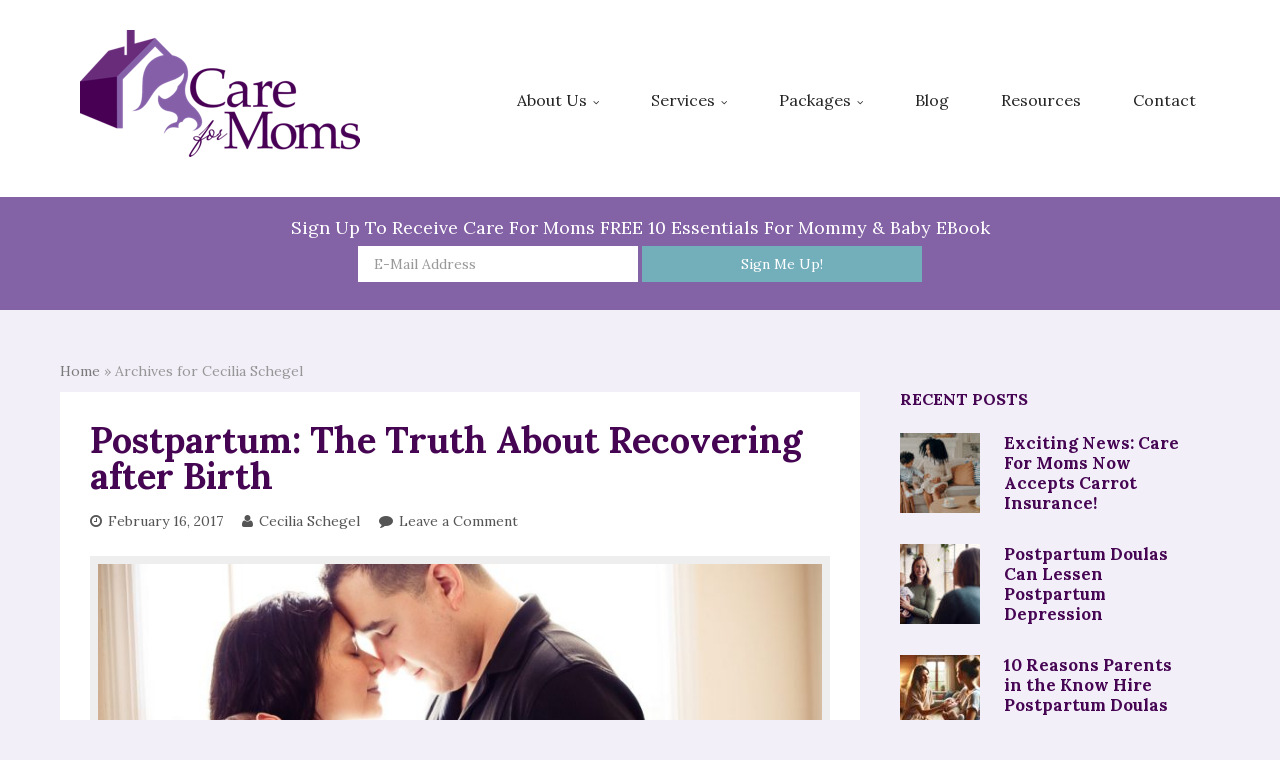

--- FILE ---
content_type: text/html; charset=UTF-8
request_url: https://careformoms.com/author/cecilia-schegel/
body_size: 10269
content:
<!DOCTYPE html>
<html lang="en-US">
<head >
<meta charset="UTF-8" />
<meta name="viewport" content="width=device-width, initial-scale=1" />
<meta name='robots' content='noindex, follow' />

	<!-- This site is optimized with the Yoast SEO plugin v26.5 - https://yoast.com/wordpress/plugins/seo/ -->
	<title>Cecilia Schegel, Author at Care For Moms</title>
	<meta property="og:locale" content="en_US" />
	<meta property="og:type" content="profile" />
	<meta property="og:title" content="Cecilia Schegel, Author at Care For Moms" />
	<meta property="og:url" content="https://careformoms.com/author/cecilia-schegel/" />
	<meta property="og:site_name" content="Care For Moms" />
	<meta property="og:image" content="https://secure.gravatar.com/avatar/f022656c0d2da5a314e69ce403292fbe?s=500&d=mm&r=g" />
	<script type="application/ld+json" class="yoast-schema-graph">{"@context":"https://schema.org","@graph":[{"@type":"ProfilePage","@id":"https://careformoms.com/author/cecilia-schegel/","url":"https://careformoms.com/author/cecilia-schegel/","name":"Cecilia Schegel, Author at Care For Moms","isPartOf":{"@id":"https://careformoms.com/#website"},"primaryImageOfPage":{"@id":"https://careformoms.com/author/cecilia-schegel/#primaryimage"},"image":{"@id":"https://careformoms.com/author/cecilia-schegel/#primaryimage"},"thumbnailUrl":"https://careformoms.com/wp-content/uploads/Postpartum-the-truth-about-recovering-after-birth.jpg","breadcrumb":{"@id":"https://careformoms.com/author/cecilia-schegel/#breadcrumb"},"inLanguage":"en-US","potentialAction":[{"@type":"ReadAction","target":["https://careformoms.com/author/cecilia-schegel/"]}]},{"@type":"ImageObject","inLanguage":"en-US","@id":"https://careformoms.com/author/cecilia-schegel/#primaryimage","url":"https://careformoms.com/wp-content/uploads/Postpartum-the-truth-about-recovering-after-birth.jpg","contentUrl":"https://careformoms.com/wp-content/uploads/Postpartum-the-truth-about-recovering-after-birth.jpg","width":2048,"height":1357},{"@type":"BreadcrumbList","@id":"https://careformoms.com/author/cecilia-schegel/#breadcrumb","itemListElement":[{"@type":"ListItem","position":1,"name":"Home","item":"https://careformoms.com/"},{"@type":"ListItem","position":2,"name":"Archives for Cecilia Schegel"}]},{"@type":"WebSite","@id":"https://careformoms.com/#website","url":"https://careformoms.com/","name":"Care For Moms","description":"We Care for You so You can Care for Your Baby!","publisher":{"@id":"https://careformoms.com/#organization"},"potentialAction":[{"@type":"SearchAction","target":{"@type":"EntryPoint","urlTemplate":"https://careformoms.com/?s={search_term_string}"},"query-input":{"@type":"PropertyValueSpecification","valueRequired":true,"valueName":"search_term_string"}}],"inLanguage":"en-US"},{"@type":"Organization","@id":"https://careformoms.com/#organization","name":"Care For Moms","url":"https://careformoms.com/","logo":{"@type":"ImageObject","inLanguage":"en-US","@id":"https://careformoms.com/#/schema/logo/image/","url":"https://careformoms.com/wp-content/uploads/care-for-moms.png","contentUrl":"https://careformoms.com/wp-content/uploads/care-for-moms.png","width":280,"height":127,"caption":"Care For Moms"},"image":{"@id":"https://careformoms.com/#/schema/logo/image/"},"sameAs":["https://www.pinterest.com/careformoms/"]},{"@type":"Person","@id":"https://careformoms.com/#/schema/person/2a292839dfd632dcf95c78863e0538c9","name":"Cecilia Schegel","image":{"@type":"ImageObject","inLanguage":"en-US","@id":"https://careformoms.com/#/schema/person/image/","url":"https://secure.gravatar.com/avatar/3e2636a5e59836cdb19fcd4b260f733f76ff97c43ec685f0524aaac2479a075a?s=96&d=mm&r=g","contentUrl":"https://secure.gravatar.com/avatar/3e2636a5e59836cdb19fcd4b260f733f76ff97c43ec685f0524aaac2479a075a?s=96&d=mm&r=g","caption":"Cecilia Schegel"},"sameAs":["http://careformoms.com"],"mainEntityOfPage":{"@id":"https://careformoms.com/author/cecilia-schegel/"}}]}</script>
	<!-- / Yoast SEO plugin. -->


<link rel='dns-prefetch' href='//stats.wp.com' />
<link rel='dns-prefetch' href='//fonts.googleapis.com' />
<link rel='dns-prefetch' href='//netdna.bootstrapcdn.com' />
<link rel="alternate" type="application/rss+xml" title="Care For Moms &raquo; Feed" href="https://careformoms.com/feed/" />
<link rel="alternate" type="application/rss+xml" title="Care For Moms &raquo; Comments Feed" href="https://careformoms.com/comments/feed/" />
<link rel="alternate" type="application/rss+xml" title="Care For Moms &raquo; Posts by Cecilia Schegel Feed" href="https://careformoms.com/author/cecilia-schegel/feed/" />
		<!-- This site uses the Google Analytics by MonsterInsights plugin v9.10.0 - Using Analytics tracking - https://www.monsterinsights.com/ -->
		<!-- Note: MonsterInsights is not currently configured on this site. The site owner needs to authenticate with Google Analytics in the MonsterInsights settings panel. -->
					<!-- No tracking code set -->
				<!-- / Google Analytics by MonsterInsights -->
		<style id='wp-img-auto-sizes-contain-inline-css' type='text/css'>
img:is([sizes=auto i],[sizes^="auto," i]){contain-intrinsic-size:3000px 1500px}
/*# sourceURL=wp-img-auto-sizes-contain-inline-css */
</style>
<link rel='stylesheet' id='care-for-moms-css' href='https://careformoms.com/wp-content/themes/careformoms/style.css?ver=2.0.2' type='text/css' media='all' />
<style id='wp-emoji-styles-inline-css' type='text/css'>

	img.wp-smiley, img.emoji {
		display: inline !important;
		border: none !important;
		box-shadow: none !important;
		height: 1em !important;
		width: 1em !important;
		margin: 0 0.07em !important;
		vertical-align: -0.1em !important;
		background: none !important;
		padding: 0 !important;
	}
/*# sourceURL=wp-emoji-styles-inline-css */
</style>
<style id='wp-block-library-inline-css' type='text/css'>
:root{--wp-block-synced-color:#7a00df;--wp-block-synced-color--rgb:122,0,223;--wp-bound-block-color:var(--wp-block-synced-color);--wp-editor-canvas-background:#ddd;--wp-admin-theme-color:#007cba;--wp-admin-theme-color--rgb:0,124,186;--wp-admin-theme-color-darker-10:#006ba1;--wp-admin-theme-color-darker-10--rgb:0,107,160.5;--wp-admin-theme-color-darker-20:#005a87;--wp-admin-theme-color-darker-20--rgb:0,90,135;--wp-admin-border-width-focus:2px}@media (min-resolution:192dpi){:root{--wp-admin-border-width-focus:1.5px}}.wp-element-button{cursor:pointer}:root .has-very-light-gray-background-color{background-color:#eee}:root .has-very-dark-gray-background-color{background-color:#313131}:root .has-very-light-gray-color{color:#eee}:root .has-very-dark-gray-color{color:#313131}:root .has-vivid-green-cyan-to-vivid-cyan-blue-gradient-background{background:linear-gradient(135deg,#00d084,#0693e3)}:root .has-purple-crush-gradient-background{background:linear-gradient(135deg,#34e2e4,#4721fb 50%,#ab1dfe)}:root .has-hazy-dawn-gradient-background{background:linear-gradient(135deg,#faaca8,#dad0ec)}:root .has-subdued-olive-gradient-background{background:linear-gradient(135deg,#fafae1,#67a671)}:root .has-atomic-cream-gradient-background{background:linear-gradient(135deg,#fdd79a,#004a59)}:root .has-nightshade-gradient-background{background:linear-gradient(135deg,#330968,#31cdcf)}:root .has-midnight-gradient-background{background:linear-gradient(135deg,#020381,#2874fc)}:root{--wp--preset--font-size--normal:16px;--wp--preset--font-size--huge:42px}.has-regular-font-size{font-size:1em}.has-larger-font-size{font-size:2.625em}.has-normal-font-size{font-size:var(--wp--preset--font-size--normal)}.has-huge-font-size{font-size:var(--wp--preset--font-size--huge)}.has-text-align-center{text-align:center}.has-text-align-left{text-align:left}.has-text-align-right{text-align:right}.has-fit-text{white-space:nowrap!important}#end-resizable-editor-section{display:none}.aligncenter{clear:both}.items-justified-left{justify-content:flex-start}.items-justified-center{justify-content:center}.items-justified-right{justify-content:flex-end}.items-justified-space-between{justify-content:space-between}.screen-reader-text{border:0;clip-path:inset(50%);height:1px;margin:-1px;overflow:hidden;padding:0;position:absolute;width:1px;word-wrap:normal!important}.screen-reader-text:focus{background-color:#ddd;clip-path:none;color:#444;display:block;font-size:1em;height:auto;left:5px;line-height:normal;padding:15px 23px 14px;text-decoration:none;top:5px;width:auto;z-index:100000}html :where(.has-border-color){border-style:solid}html :where([style*=border-top-color]){border-top-style:solid}html :where([style*=border-right-color]){border-right-style:solid}html :where([style*=border-bottom-color]){border-bottom-style:solid}html :where([style*=border-left-color]){border-left-style:solid}html :where([style*=border-width]){border-style:solid}html :where([style*=border-top-width]){border-top-style:solid}html :where([style*=border-right-width]){border-right-style:solid}html :where([style*=border-bottom-width]){border-bottom-style:solid}html :where([style*=border-left-width]){border-left-style:solid}html :where(img[class*=wp-image-]){height:auto;max-width:100%}:where(figure){margin:0 0 1em}html :where(.is-position-sticky){--wp-admin--admin-bar--position-offset:var(--wp-admin--admin-bar--height,0px)}@media screen and (max-width:600px){html :where(.is-position-sticky){--wp-admin--admin-bar--position-offset:0px}}

/*# sourceURL=wp-block-library-inline-css */
</style><style id='global-styles-inline-css' type='text/css'>
:root{--wp--preset--aspect-ratio--square: 1;--wp--preset--aspect-ratio--4-3: 4/3;--wp--preset--aspect-ratio--3-4: 3/4;--wp--preset--aspect-ratio--3-2: 3/2;--wp--preset--aspect-ratio--2-3: 2/3;--wp--preset--aspect-ratio--16-9: 16/9;--wp--preset--aspect-ratio--9-16: 9/16;--wp--preset--color--black: #000000;--wp--preset--color--cyan-bluish-gray: #abb8c3;--wp--preset--color--white: #ffffff;--wp--preset--color--pale-pink: #f78da7;--wp--preset--color--vivid-red: #cf2e2e;--wp--preset--color--luminous-vivid-orange: #ff6900;--wp--preset--color--luminous-vivid-amber: #fcb900;--wp--preset--color--light-green-cyan: #7bdcb5;--wp--preset--color--vivid-green-cyan: #00d084;--wp--preset--color--pale-cyan-blue: #8ed1fc;--wp--preset--color--vivid-cyan-blue: #0693e3;--wp--preset--color--vivid-purple: #9b51e0;--wp--preset--gradient--vivid-cyan-blue-to-vivid-purple: linear-gradient(135deg,rgb(6,147,227) 0%,rgb(155,81,224) 100%);--wp--preset--gradient--light-green-cyan-to-vivid-green-cyan: linear-gradient(135deg,rgb(122,220,180) 0%,rgb(0,208,130) 100%);--wp--preset--gradient--luminous-vivid-amber-to-luminous-vivid-orange: linear-gradient(135deg,rgb(252,185,0) 0%,rgb(255,105,0) 100%);--wp--preset--gradient--luminous-vivid-orange-to-vivid-red: linear-gradient(135deg,rgb(255,105,0) 0%,rgb(207,46,46) 100%);--wp--preset--gradient--very-light-gray-to-cyan-bluish-gray: linear-gradient(135deg,rgb(238,238,238) 0%,rgb(169,184,195) 100%);--wp--preset--gradient--cool-to-warm-spectrum: linear-gradient(135deg,rgb(74,234,220) 0%,rgb(151,120,209) 20%,rgb(207,42,186) 40%,rgb(238,44,130) 60%,rgb(251,105,98) 80%,rgb(254,248,76) 100%);--wp--preset--gradient--blush-light-purple: linear-gradient(135deg,rgb(255,206,236) 0%,rgb(152,150,240) 100%);--wp--preset--gradient--blush-bordeaux: linear-gradient(135deg,rgb(254,205,165) 0%,rgb(254,45,45) 50%,rgb(107,0,62) 100%);--wp--preset--gradient--luminous-dusk: linear-gradient(135deg,rgb(255,203,112) 0%,rgb(199,81,192) 50%,rgb(65,88,208) 100%);--wp--preset--gradient--pale-ocean: linear-gradient(135deg,rgb(255,245,203) 0%,rgb(182,227,212) 50%,rgb(51,167,181) 100%);--wp--preset--gradient--electric-grass: linear-gradient(135deg,rgb(202,248,128) 0%,rgb(113,206,126) 100%);--wp--preset--gradient--midnight: linear-gradient(135deg,rgb(2,3,129) 0%,rgb(40,116,252) 100%);--wp--preset--font-size--small: 13px;--wp--preset--font-size--medium: 20px;--wp--preset--font-size--large: 36px;--wp--preset--font-size--x-large: 42px;--wp--preset--spacing--20: 0.44rem;--wp--preset--spacing--30: 0.67rem;--wp--preset--spacing--40: 1rem;--wp--preset--spacing--50: 1.5rem;--wp--preset--spacing--60: 2.25rem;--wp--preset--spacing--70: 3.38rem;--wp--preset--spacing--80: 5.06rem;--wp--preset--shadow--natural: 6px 6px 9px rgba(0, 0, 0, 0.2);--wp--preset--shadow--deep: 12px 12px 50px rgba(0, 0, 0, 0.4);--wp--preset--shadow--sharp: 6px 6px 0px rgba(0, 0, 0, 0.2);--wp--preset--shadow--outlined: 6px 6px 0px -3px rgb(255, 255, 255), 6px 6px rgb(0, 0, 0);--wp--preset--shadow--crisp: 6px 6px 0px rgb(0, 0, 0);}:where(.is-layout-flex){gap: 0.5em;}:where(.is-layout-grid){gap: 0.5em;}body .is-layout-flex{display: flex;}.is-layout-flex{flex-wrap: wrap;align-items: center;}.is-layout-flex > :is(*, div){margin: 0;}body .is-layout-grid{display: grid;}.is-layout-grid > :is(*, div){margin: 0;}:where(.wp-block-columns.is-layout-flex){gap: 2em;}:where(.wp-block-columns.is-layout-grid){gap: 2em;}:where(.wp-block-post-template.is-layout-flex){gap: 1.25em;}:where(.wp-block-post-template.is-layout-grid){gap: 1.25em;}.has-black-color{color: var(--wp--preset--color--black) !important;}.has-cyan-bluish-gray-color{color: var(--wp--preset--color--cyan-bluish-gray) !important;}.has-white-color{color: var(--wp--preset--color--white) !important;}.has-pale-pink-color{color: var(--wp--preset--color--pale-pink) !important;}.has-vivid-red-color{color: var(--wp--preset--color--vivid-red) !important;}.has-luminous-vivid-orange-color{color: var(--wp--preset--color--luminous-vivid-orange) !important;}.has-luminous-vivid-amber-color{color: var(--wp--preset--color--luminous-vivid-amber) !important;}.has-light-green-cyan-color{color: var(--wp--preset--color--light-green-cyan) !important;}.has-vivid-green-cyan-color{color: var(--wp--preset--color--vivid-green-cyan) !important;}.has-pale-cyan-blue-color{color: var(--wp--preset--color--pale-cyan-blue) !important;}.has-vivid-cyan-blue-color{color: var(--wp--preset--color--vivid-cyan-blue) !important;}.has-vivid-purple-color{color: var(--wp--preset--color--vivid-purple) !important;}.has-black-background-color{background-color: var(--wp--preset--color--black) !important;}.has-cyan-bluish-gray-background-color{background-color: var(--wp--preset--color--cyan-bluish-gray) !important;}.has-white-background-color{background-color: var(--wp--preset--color--white) !important;}.has-pale-pink-background-color{background-color: var(--wp--preset--color--pale-pink) !important;}.has-vivid-red-background-color{background-color: var(--wp--preset--color--vivid-red) !important;}.has-luminous-vivid-orange-background-color{background-color: var(--wp--preset--color--luminous-vivid-orange) !important;}.has-luminous-vivid-amber-background-color{background-color: var(--wp--preset--color--luminous-vivid-amber) !important;}.has-light-green-cyan-background-color{background-color: var(--wp--preset--color--light-green-cyan) !important;}.has-vivid-green-cyan-background-color{background-color: var(--wp--preset--color--vivid-green-cyan) !important;}.has-pale-cyan-blue-background-color{background-color: var(--wp--preset--color--pale-cyan-blue) !important;}.has-vivid-cyan-blue-background-color{background-color: var(--wp--preset--color--vivid-cyan-blue) !important;}.has-vivid-purple-background-color{background-color: var(--wp--preset--color--vivid-purple) !important;}.has-black-border-color{border-color: var(--wp--preset--color--black) !important;}.has-cyan-bluish-gray-border-color{border-color: var(--wp--preset--color--cyan-bluish-gray) !important;}.has-white-border-color{border-color: var(--wp--preset--color--white) !important;}.has-pale-pink-border-color{border-color: var(--wp--preset--color--pale-pink) !important;}.has-vivid-red-border-color{border-color: var(--wp--preset--color--vivid-red) !important;}.has-luminous-vivid-orange-border-color{border-color: var(--wp--preset--color--luminous-vivid-orange) !important;}.has-luminous-vivid-amber-border-color{border-color: var(--wp--preset--color--luminous-vivid-amber) !important;}.has-light-green-cyan-border-color{border-color: var(--wp--preset--color--light-green-cyan) !important;}.has-vivid-green-cyan-border-color{border-color: var(--wp--preset--color--vivid-green-cyan) !important;}.has-pale-cyan-blue-border-color{border-color: var(--wp--preset--color--pale-cyan-blue) !important;}.has-vivid-cyan-blue-border-color{border-color: var(--wp--preset--color--vivid-cyan-blue) !important;}.has-vivid-purple-border-color{border-color: var(--wp--preset--color--vivid-purple) !important;}.has-vivid-cyan-blue-to-vivid-purple-gradient-background{background: var(--wp--preset--gradient--vivid-cyan-blue-to-vivid-purple) !important;}.has-light-green-cyan-to-vivid-green-cyan-gradient-background{background: var(--wp--preset--gradient--light-green-cyan-to-vivid-green-cyan) !important;}.has-luminous-vivid-amber-to-luminous-vivid-orange-gradient-background{background: var(--wp--preset--gradient--luminous-vivid-amber-to-luminous-vivid-orange) !important;}.has-luminous-vivid-orange-to-vivid-red-gradient-background{background: var(--wp--preset--gradient--luminous-vivid-orange-to-vivid-red) !important;}.has-very-light-gray-to-cyan-bluish-gray-gradient-background{background: var(--wp--preset--gradient--very-light-gray-to-cyan-bluish-gray) !important;}.has-cool-to-warm-spectrum-gradient-background{background: var(--wp--preset--gradient--cool-to-warm-spectrum) !important;}.has-blush-light-purple-gradient-background{background: var(--wp--preset--gradient--blush-light-purple) !important;}.has-blush-bordeaux-gradient-background{background: var(--wp--preset--gradient--blush-bordeaux) !important;}.has-luminous-dusk-gradient-background{background: var(--wp--preset--gradient--luminous-dusk) !important;}.has-pale-ocean-gradient-background{background: var(--wp--preset--gradient--pale-ocean) !important;}.has-electric-grass-gradient-background{background: var(--wp--preset--gradient--electric-grass) !important;}.has-midnight-gradient-background{background: var(--wp--preset--gradient--midnight) !important;}.has-small-font-size{font-size: var(--wp--preset--font-size--small) !important;}.has-medium-font-size{font-size: var(--wp--preset--font-size--medium) !important;}.has-large-font-size{font-size: var(--wp--preset--font-size--large) !important;}.has-x-large-font-size{font-size: var(--wp--preset--font-size--x-large) !important;}
/*# sourceURL=global-styles-inline-css */
</style>

<style id='classic-theme-styles-inline-css' type='text/css'>
/*! This file is auto-generated */
.wp-block-button__link{color:#fff;background-color:#32373c;border-radius:9999px;box-shadow:none;text-decoration:none;padding:calc(.667em + 2px) calc(1.333em + 2px);font-size:1.125em}.wp-block-file__button{background:#32373c;color:#fff;text-decoration:none}
/*# sourceURL=/wp-includes/css/classic-themes.min.css */
</style>
<link rel='stylesheet' id='titan-adminbar-styles-css' href='https://careformoms.com/wp-content/plugins/anti-spam/assets/css/admin-bar.css?ver=7.4.0' type='text/css' media='all' />
<link rel='stylesheet' id='dedo-css-css' href='https://careformoms.com/wp-content/plugins/delightful-downloads/assets/css/delightful-downloads.min.css?ver=1.6.6' type='text/css' media='all' />
<link rel='stylesheet' id='google-fonts-css' href='//fonts.googleapis.com/css?family=Lora%3A400%2C700%2C400italic%7CGreat+Vibes&#038;ver=2.0.2' type='text/css' media='all' />
<link rel='stylesheet' id='baseline-font-awesome-css' href='//netdna.bootstrapcdn.com/font-awesome/4.0.3/css/font-awesome.min.css?ver=4.0.3' type='text/css' media='all' />
<link rel='stylesheet' id='simple-social-icons-font-css' href='https://careformoms.com/wp-content/plugins/simple-social-icons/css/style.css?ver=3.0.2' type='text/css' media='all' />
<script type="text/javascript" src="https://careformoms.com/wp-includes/js/jquery/jquery.min.js?ver=3.7.1" id="jquery-core-js"></script>
<script type="text/javascript" src="https://careformoms.com/wp-includes/js/jquery/jquery-migrate.min.js?ver=3.4.1" id="jquery-migrate-js"></script>
<link rel="https://api.w.org/" href="https://careformoms.com/wp-json/" /><link rel="alternate" title="JSON" type="application/json" href="https://careformoms.com/wp-json/wp/v2/users/4" /><link rel="EditURI" type="application/rsd+xml" title="RSD" href="https://careformoms.com/xmlrpc.php?rsd" />
<meta name="generator" content="WordPress 6.9" />
	<style>img#wpstats{display:none}</style>
			<link rel="apple-touch-icon" sizes="180x180" href="https://careformoms.com/wp-content/themes/careformoms/images/favicons/apple-touch-icon-180x180.png">
	<link rel="apple-touch-icon" sizes="152x152" href="https://careformoms.com/wp-content/themes/careformoms/images/favicons/apple-touch-icon-152x152.png">
	<link rel="apple-touch-icon" sizes="144x144" href="https://careformoms.com/wp-content/themes/careformoms/images/favicons/apple-touch-icon-144x144.png">
	<link rel="apple-touch-icon" sizes="120x120" href="https://careformoms.com/wp-content/themes/careformoms/images/favicons/apple-touch-icon-120x120.png">
	<link rel="apple-touch-icon" sizes="114x114" href="https://careformoms.com/wp-content/themes/careformoms/images/favicons/apple-touch-icon-114x114.png">
	<link rel="apple-touch-icon" sizes="76x76" href="https://careformoms.com/wp-content/themes/careformoms/images/favicons/apple-touch-icon-76x76.png">
	<link rel="apple-touch-icon" sizes="72x72" href="https://careformoms.com/wp-content/themes/careformoms/images/favicons/apple-touch-icon-72x72.png">
	<link rel="apple-touch-icon" sizes="60x60" href="https://careformoms.com/wp-content/themes/careformoms/images/favicons/apple-touch-icon-60x60.png">
	<link rel="apple-touch-icon" sizes="57x57" href="https://careformoms.com/wp-content/themes/careformoms/images/favicons/apple-touch-icon-57x57.png">
	<link rel="icon" type="image/png" href="https://careformoms.com/wp-content/themes/careformoms/images/favicons/favicon-192x192.png" sizes="192x192">
	<link rel="icon" type="image/png" href="https://careformoms.com/wp-content/themes/careformoms/images/favicons/favicon-160x160.png" sizes="160x160">
	<link rel="icon" type="image/png" href="https://careformoms.com/wp-content/themes/careformoms/images/favicons/favicon-96x96.png" sizes="96x96">
	<link rel="icon" type="image/png" href="https://careformoms.com/wp-content/themes/careformoms/images/favicons/favicon-16x16.png" sizes="16x16">
	<link rel="icon" type="image/png" href="https://careformoms.com/wp-content/themes/careformoms/images/favicons/favicon-32x32.png" sizes="32x32">
    <link rel="Shortcut Icon" href="https://careformoms.com/wp-content/themes/careformoms/images/favicons/favicon.png" type="image/x-icon">
	<meta name="msapplication-TileColor" content="#da532c">
	<meta name="msapplication-TileImage" content="https://careformoms.com/wp-content/themes/careformoms/images/favicons/mstile-144x144.png">
<link rel="pingback" href="https://careformoms.com/xmlrpc.php" />
<script type="text/javascript">
var _ss = _ss || [];
_ss.push(['_setDomain', 'https://koi-1G0ZHI4.marketingautomation.services/net']);
_ss.push(['_setAccount', 'KOI-3QNAEHQY4O']);
_ss.push(['_trackPageView']);
(function() {
   var ss = document.createElement('script');
   ss.type = 'text/javascript'; ss.async = true;

   ss.src = ('https:' == document.location.protocol ? 'https://' : 'http://') + 'koi-1G0ZHI4.marketingautomation.services/client/ss.js?ver=1.1.1';
   var scr = document.getElementsByTagName('script')[0];
   scr.parentNode.insertBefore(ss, scr);
})();
</script></head>
<body class="archive author author-cecilia-schegel author-4 wp-theme-genesis wp-child-theme-careformoms header-full-width content-sidebar genesis-breadcrumbs-visible genesis-footer-widgets-visible no-js"><div class="site-container"><header class="site-header"><div class="wrap"><div class="title-area"><p class="site-title"><a href="https://careformoms.com/">Care For Moms</a></p><p class="site-description">We Care for You so You can Care for Your Baby!</p></div><nav class="nav-header"><ul id="menu-primary-nav" class="menu genesis-nav-menu"><li id="menu-item-12" class="menu-item menu-item-type-post_type menu-item-object-page menu-item-has-children menu-item-12"><a href="https://careformoms.com/about-us/"><span >About Us</span></a>
<ul class="sub-menu">
	<li id="menu-item-292" class="menu-item menu-item-type-post_type menu-item-object-page menu-item-292"><a href="https://careformoms.com/about-us/our-team/"><span >Our Team</span></a></li>
	<li id="menu-item-13" class="menu-item menu-item-type-post_type menu-item-object-page menu-item-13"><a href="https://careformoms.com/about-us/faq/"><span >FAQ&#8217;s</span></a></li>
</ul>
</li>
<li id="menu-item-198" class="menu-item menu-item-type-custom menu-item-object-custom menu-item-has-children menu-item-198"><a href="http://careformoms.com/services/"><span >Services</span></a>
<ul class="sub-menu">
	<li id="menu-item-199" class="menu-item menu-item-type-taxonomy menu-item-object-package_type menu-item-199"><a href="https://careformoms.com/services/pregnancy-care/"><span >Pregnancy Care</span></a></li>
	<li id="menu-item-200" class="menu-item menu-item-type-taxonomy menu-item-object-package_type menu-item-200"><a href="https://careformoms.com/services/new-baby-care/"><span >New Baby Care</span></a></li>
	<li id="menu-item-201" class="menu-item menu-item-type-taxonomy menu-item-object-package_type menu-item-201"><a href="https://careformoms.com/services/growing-family-care/"><span >Growing Family Care</span></a></li>
	<li id="menu-item-202" class="menu-item menu-item-type-taxonomy menu-item-object-package_type menu-item-202"><a href="https://careformoms.com/services/overnight-care/"><span >Overnight Care</span></a></li>
</ul>
</li>
<li id="menu-item-207" class="menu-item menu-item-type-custom menu-item-object-custom menu-item-has-children menu-item-207"><a href="http://careformoms.com/packages/"><span >Packages</span></a>
<ul class="sub-menu">
	<li id="menu-item-211" class="menu-item menu-item-type-post_type menu-item-object-package menu-item-211"><a href="https://careformoms.com/packages/babymoon-package/"><span >Babymoon Package</span></a></li>
	<li id="menu-item-210" class="menu-item menu-item-type-post_type menu-item-object-package menu-item-210"><a href="https://careformoms.com/packages/all-set-for-baby/"><span >All Set For Baby</span></a></li>
	<li id="menu-item-212" class="menu-item menu-item-type-post_type menu-item-object-package menu-item-212"><a href="https://careformoms.com/packages/bundle-of-joy-package/"><span >Bundle of Joy Package</span></a></li>
	<li id="menu-item-209" class="menu-item menu-item-type-post_type menu-item-object-package menu-item-209"><a href="https://careformoms.com/packages/abundant-joy-package/"><span >Abundant Joy Package</span></a></li>
	<li id="menu-item-214" class="menu-item menu-item-type-post_type menu-item-object-package menu-item-214"><a href="https://careformoms.com/packages/family-care-package/"><span >Family Care Package</span></a></li>
	<li id="menu-item-208" class="menu-item menu-item-type-post_type menu-item-object-package menu-item-208"><a href="https://careformoms.com/packages/a-year-of-care-package/"><span >Ultimate Care Package</span></a></li>
	<li id="menu-item-215" class="menu-item menu-item-type-post_type menu-item-object-package menu-item-215"><a href="https://careformoms.com/packages/overnight-care-single-infant/"><span >Overnight Care Single Infant</span></a></li>
	<li id="menu-item-216" class="menu-item menu-item-type-post_type menu-item-object-package menu-item-216"><a href="https://careformoms.com/packages/overnight-care-multiple-infants/"><span >Overnight Care Multiple Infants</span></a></li>
</ul>
</li>
<li id="menu-item-24" class="menu-item menu-item-type-post_type menu-item-object-page current_page_parent menu-item-24"><a href="https://careformoms.com/blog/"><span >Blog</span></a></li>
<li id="menu-item-23" class="menu-item menu-item-type-post_type menu-item-object-page menu-item-23"><a href="https://careformoms.com/resources/"><span >Resources</span></a></li>
<li id="menu-item-11" class="menu-item menu-item-type-post_type menu-item-object-page menu-item-11"><a href="https://careformoms.com/contact/"><span >Contact</span></a></li>
</ul></nav></div></header><div class="cta-widget"><section id="enews-ext-3" class="widget enews-widget"><div class="widget-wrap"><div class="enews enews-1-field"><h4 class="widget-title widgettitle">Sign up to receive Care For Moms FREE 10 Essentials for Mommy &#038; Baby eBook</h4>
			<form id="subscribeenews-ext-3" class="enews-form" action="//careformoms.us10.list-manage.com/subscribe/post?u=b0739d53c72994f8ab445bcb6&amp;id=37e60466e1" method="post"
				 target="_blank" 				name="enews-ext-3"
			>
												<input type="email" value="" id="subbox" class="enews-email" aria-label="E-Mail Address" placeholder="E-Mail Address" name="EMAIL"
																																			required="required" />
								<input type="submit" value="Sign Me Up!" id="subbutton" class="enews-submit" />
			</form>
		</div></div></section>
</div><div class="site-inner"><div class="content-sidebar-wrap"><main class="content"><div class="breadcrumb"><span><span><a href="https://careformoms.com/">Home</a></span> » <span class="breadcrumb_last" aria-current="page">Archives for Cecilia Schegel</span></span></div><article class="post-449 post type-post status-publish format-standard has-post-thumbnail category-postpartum-support entry" aria-label="Postpartum: The Truth About Recovering after Birth"><header class="entry-header"><h2 class="entry-title"><a class="entry-title-link" rel="bookmark" href="https://careformoms.com/postpartum-recovering-after-birth/">Postpartum: The Truth About Recovering after Birth</a></h2>
<p class="entry-meta"><time class="entry-time">February 16, 2017</time> <span class="entry-author"><a href="https://careformoms.com/author/cecilia-schegel/" class="entry-author-link" rel="author"><span class="entry-author-name">Cecilia Schegel</span></a></span> <span class="entry-comments-link"><a href="https://careformoms.com/postpartum-recovering-after-birth/#respond">Leave a Comment</a></span> </p></header><div class="entry-content"><a class="entry-image-link" href="https://careformoms.com/postpartum-recovering-after-birth/" aria-hidden="true" tabindex="-1"><img width="800" height="400" src="https://careformoms.com/wp-content/uploads/Postpartum-the-truth-about-recovering-after-birth-800x400.jpg" class=" post-image entry-image" alt="" decoding="async" /></a><p>I was speaking with a friend the other day who is expecting her second baby. She mentioned how she was not prepared for her postpartum needs after her first was born. “There was a huge focus to prepare for baby care but there was nothing about mama care,” she said.

I too was not prepared for my physical recovery after my first daughter’s birth. I must have pulled a muscle somewhere because I couldn’t walk correctly for a month following her &#x02026; <a href="https://careformoms.com/postpartum-recovering-after-birth/" class="more-link">[Read more...]</a></p></div><footer class="entry-footer"><p class="entry-meta"><span class="entry-categories">Filed Under: <a href="https://careformoms.com/category/postpartum-support/" rel="category tag">Postpartum Support</a></span> </p></footer></article><article class="post-427 post type-post status-publish format-standard has-post-thumbnail category-recipes entry" aria-label="New Moms Magic Coffee Mask &#8211; No Sleep Last Night? No Problem!"><header class="entry-header"><h2 class="entry-title"><a class="entry-title-link" rel="bookmark" href="https://careformoms.com/new-moms-coffee-mask/">New Moms Magic Coffee Mask &#8211; No Sleep Last Night? No Problem!</a></h2>
<p class="entry-meta"><time class="entry-time">November 4, 2016</time> <span class="entry-author"><a href="https://careformoms.com/author/cecilia-schegel/" class="entry-author-link" rel="author"><span class="entry-author-name">Cecilia Schegel</span></a></span> <span class="entry-comments-link"><a href="https://careformoms.com/new-moms-coffee-mask/#respond">Leave a Comment</a></span> </p></header><div class="entry-content"><a class="entry-image-link" href="https://careformoms.com/new-moms-coffee-mask/" aria-hidden="true" tabindex="-1"><img width="800" height="400" src="https://careformoms.com/wp-content/uploads/coffee-mask-recipe-care-fro-moms-e1478301778479-800x400.jpg" class=" post-image entry-image" alt="good morning written in coffee beans coffee mask" decoding="async" loading="lazy" /></a><p>If there is one thing all mamas need, it is more sleep! It doesn’t matter if your baby is ten days old or ten months old, sleep can be hard to come by. I should know: I was up half the night with my teething ten-month-old. But just because I didn’t get enough sleep doesn’t mean I need to look like it. My secret? I not only drink coffee every morning, I put the coffee directly on my face in the form of a simple coffee mask.
Benefits of Using &#x02026; <a href="https://careformoms.com/new-moms-coffee-mask/" class="more-link">[Read more...]</a></p></div><footer class="entry-footer"><p class="entry-meta"><span class="entry-categories">Filed Under: <a href="https://careformoms.com/category/recipes/" rel="category tag">Recipes</a></span> </p></footer></article></main><aside class="sidebar sidebar-primary widget-area" role="complementary" aria-label="Primary Sidebar"><section id="featured-post-2" class="widget featured-content featuredpost"><div class="widget-wrap"><h4 class="widget-title widgettitle">Recent Posts</h4>
<article class="post-607 post type-post status-publish format-standard has-post-thumbnail category-health entry" aria-label="Exciting News: Care For Moms Now Accepts Carrot Insurance!"><a href="https://careformoms.com/care-for-moms-accepts-carrot-insurance/" class="alignleft" aria-hidden="true" tabindex="-1"><img width="80" height="80" src="https://careformoms.com/wp-content/uploads/Care-for-Moms-Carrot-Fertility-80x80.jpg" class="entry-image attachment-post" alt="little-boy-touching-belly-of-his-pregnant-mom" decoding="async" loading="lazy" srcset="https://careformoms.com/wp-content/uploads/Care-for-Moms-Carrot-Fertility-80x80.jpg 80w, https://careformoms.com/wp-content/uploads/Care-for-Moms-Carrot-Fertility-200x200.jpg 200w" sizes="auto, (max-width: 80px) 100vw, 80px" /></a><header class="entry-header"><h2 class="entry-title"><a href="https://careformoms.com/care-for-moms-accepts-carrot-insurance/">Exciting News: Care For Moms Now Accepts Carrot Insurance!</a></h2></header></article><article class="post-602 post type-post status-publish format-standard has-post-thumbnail category-health entry" aria-label="Postpartum Doulas Can Lessen Postpartum Depression"><a href="https://careformoms.com/postpartum-doulas-lessen-postpartum-depression/" class="alignleft" aria-hidden="true" tabindex="-1"><img width="80" height="80" src="https://careformoms.com/wp-content/uploads/postpartum-doula-80x80.jpg" class="entry-image attachment-post" alt="mom-with-newborn-baby-and-postpartum-doula" decoding="async" loading="lazy" srcset="https://careformoms.com/wp-content/uploads/postpartum-doula-80x80.jpg 80w, https://careformoms.com/wp-content/uploads/postpartum-doula-200x200.jpg 200w" sizes="auto, (max-width: 80px) 100vw, 80px" /></a><header class="entry-header"><h2 class="entry-title"><a href="https://careformoms.com/postpartum-doulas-lessen-postpartum-depression/">Postpartum Doulas Can Lessen Postpartum Depression</a></h2></header></article><article class="post-589 post type-post status-publish format-standard has-post-thumbnail category-health entry" aria-label="10 Reasons Parents in the Know Hire Postpartum Doulas"><a href="https://careformoms.com/10-reasons-to-hire-a-postpartum-doula/" class="alignleft" aria-hidden="true" tabindex="-1"><img width="80" height="80" src="https://careformoms.com/wp-content/uploads/postpartum-doula-with-mom-80x80.jpg" class="entry-image attachment-post" alt="postpartum-doula-with-mom-and-newborn" decoding="async" loading="lazy" srcset="https://careformoms.com/wp-content/uploads/postpartum-doula-with-mom-80x80.jpg 80w, https://careformoms.com/wp-content/uploads/postpartum-doula-with-mom-400x400.jpg 400w, https://careformoms.com/wp-content/uploads/postpartum-doula-with-mom-800x800.jpg 800w, https://careformoms.com/wp-content/uploads/postpartum-doula-with-mom-768x768.jpg 768w, https://careformoms.com/wp-content/uploads/postpartum-doula-with-mom-200x200.jpg 200w, https://careformoms.com/wp-content/uploads/postpartum-doula-with-mom.jpg 1024w" sizes="auto, (max-width: 80px) 100vw, 80px" /></a><header class="entry-header"><h2 class="entry-title"><a href="https://careformoms.com/10-reasons-to-hire-a-postpartum-doula/">10 Reasons Parents in the Know Hire Postpartum Doulas</a></h2></header></article><article class="post-505 post type-post status-publish format-standard has-post-thumbnail category-postpartum-support entry" aria-label="What is the Difference Between Nanny, Baby Nurse &#038; Postpartum Doula?"><a href="https://careformoms.com/difference-baby-nanny-postpartum-doula/" class="alignleft" aria-hidden="true" tabindex="-1"><img width="80" height="80" src="https://careformoms.com/wp-content/uploads/IMG_2841-80x80.jpg" class="entry-image attachment-post" alt="Postpartum Doula visiting mom and newborn baby" decoding="async" loading="lazy" srcset="https://careformoms.com/wp-content/uploads/IMG_2841-80x80.jpg 80w, https://careformoms.com/wp-content/uploads/IMG_2841-200x200.jpg 200w" sizes="auto, (max-width: 80px) 100vw, 80px" /></a><header class="entry-header"><h2 class="entry-title"><a href="https://careformoms.com/difference-baby-nanny-postpartum-doula/">What is the Difference Between Nanny, Baby Nurse &#038; Postpartum Doula?</a></h2></header></article><article class="post-449 post type-post status-publish format-standard has-post-thumbnail category-postpartum-support entry" aria-label="Postpartum: The Truth About Recovering after Birth"><a href="https://careformoms.com/postpartum-recovering-after-birth/" class="alignleft" aria-hidden="true" tabindex="-1"><img width="80" height="80" src="https://careformoms.com/wp-content/uploads/Postpartum-the-truth-about-recovering-after-birth-80x80.jpg" class="entry-image attachment-post" alt="" decoding="async" loading="lazy" srcset="https://careformoms.com/wp-content/uploads/Postpartum-the-truth-about-recovering-after-birth-80x80.jpg 80w, https://careformoms.com/wp-content/uploads/Postpartum-the-truth-about-recovering-after-birth-200x200.jpg 200w" sizes="auto, (max-width: 80px) 100vw, 80px" /></a><header class="entry-header"><h2 class="entry-title"><a href="https://careformoms.com/postpartum-recovering-after-birth/">Postpartum: The Truth About Recovering after Birth</a></h2></header></article></div></section>
</aside></div></div><div class="footer-widgets"><div class="wrap"><div class="widget-area footer-widgets-1 footer-widget-area"><section id="text-2" class="widget widget_text"><div class="widget-wrap"><h4 class="widget-title widgettitle">We Care for You so You can Care for Your Baby!</h4>
			<div class="textwidget"></div>
		</div></section>
</div><div class="widget-area footer-widgets-2 footer-widget-area"><section id="simple-social-icons-2" class="widget simple-social-icons"><div class="widget-wrap"><ul class="alignright"><li class="ssi-facebook"><a href="https://www.facebook.com/CareForMoms" ><svg role="img" class="social-facebook" aria-labelledby="social-facebook-2"><title id="social-facebook-2">Facebook</title><use xlink:href="https://careformoms.com/wp-content/plugins/simple-social-icons/symbol-defs.svg#social-facebook"></use></svg></a></li><li class="ssi-pinterest"><a href="https://www.pinterest.com/careformoms/" ><svg role="img" class="social-pinterest" aria-labelledby="social-pinterest-2"><title id="social-pinterest-2">Pinterest</title><use xlink:href="https://careformoms.com/wp-content/plugins/simple-social-icons/symbol-defs.svg#social-pinterest"></use></svg></a></li></ul></div></section>
</div></div></div><footer class="site-footer"><div class="wrap">    <div class="creds">
    	<p>Copyright &copy; 2026 <a href="https://careformoms.com" title="Care For Moms">Care For Moms</a> &middot; All Rights Reserved &middot; Website by <a href="http://heritageads.com" title="Heritage Marketing Group">Heritage Marketing Group</a>  &middot; <a rel="nofollow" href="https://careformoms.com/affiliate-disclosure/">Affiliate Disclosure</a></p>
	</div>
<p>Copyright &#xA9;&nbsp;2026 · <a href="http://thestizmedia.com/">Care For Moms</a> on <a href="https://www.studiopress.com/">Genesis Framework</a> · <a href="https://wordpress.org/">WordPress</a> · <a rel="nofollow" href="https://careformoms.com/wp-login.php">Log in</a></p></div></footer></div>	<nav id="side-menu" style="display:none;" role="navigation" itemscope="itemscope" itemtype="http://schema.org/SiteNavigationElement">

    	<button class="menu-close" role="button" aria-pressed="false"><i class="fa fa-times"></i> Close</button>

		<form class="search-form" method="get" action="https://careformoms.com/" role="search"><input class="search-form-input" type="search" name="s" id="searchform-1" placeholder="Search this website"><input class="search-form-submit" type="submit" value="Search"><meta content="https://careformoms.com/?s={s}"></form>
		<div class="menu-primary-nav-container"><ul id="menu-primary-nav-1" class="menu"><li class="menu-item menu-item-type-post_type menu-item-object-page menu-item-has-children menu-item-12"><a href="https://careformoms.com/about-us/">About Us</a>
<ul class="sub-menu">
	<li class="menu-item menu-item-type-post_type menu-item-object-page menu-item-292"><a href="https://careformoms.com/about-us/our-team/">Our Team</a></li>
	<li class="menu-item menu-item-type-post_type menu-item-object-page menu-item-13"><a href="https://careformoms.com/about-us/faq/">FAQ&#8217;s</a></li>
</ul>
</li>
<li class="menu-item menu-item-type-custom menu-item-object-custom menu-item-has-children menu-item-198"><a href="http://careformoms.com/services/">Services</a>
<ul class="sub-menu">
	<li class="menu-item menu-item-type-taxonomy menu-item-object-package_type menu-item-199"><a href="https://careformoms.com/services/pregnancy-care/">Pregnancy Care</a></li>
	<li class="menu-item menu-item-type-taxonomy menu-item-object-package_type menu-item-200"><a href="https://careformoms.com/services/new-baby-care/">New Baby Care</a></li>
	<li class="menu-item menu-item-type-taxonomy menu-item-object-package_type menu-item-201"><a href="https://careformoms.com/services/growing-family-care/">Growing Family Care</a></li>
	<li class="menu-item menu-item-type-taxonomy menu-item-object-package_type menu-item-202"><a href="https://careformoms.com/services/overnight-care/">Overnight Care</a></li>
</ul>
</li>
<li class="menu-item menu-item-type-custom menu-item-object-custom menu-item-has-children menu-item-207"><a href="http://careformoms.com/packages/">Packages</a>
<ul class="sub-menu">
	<li class="menu-item menu-item-type-post_type menu-item-object-package menu-item-211"><a href="https://careformoms.com/packages/babymoon-package/">Babymoon Package</a></li>
	<li class="menu-item menu-item-type-post_type menu-item-object-package menu-item-210"><a href="https://careformoms.com/packages/all-set-for-baby/">All Set For Baby</a></li>
	<li class="menu-item menu-item-type-post_type menu-item-object-package menu-item-212"><a href="https://careformoms.com/packages/bundle-of-joy-package/">Bundle of Joy Package</a></li>
	<li class="menu-item menu-item-type-post_type menu-item-object-package menu-item-209"><a href="https://careformoms.com/packages/abundant-joy-package/">Abundant Joy Package</a></li>
	<li class="menu-item menu-item-type-post_type menu-item-object-package menu-item-214"><a href="https://careformoms.com/packages/family-care-package/">Family Care Package</a></li>
	<li class="menu-item menu-item-type-post_type menu-item-object-package menu-item-208"><a href="https://careformoms.com/packages/a-year-of-care-package/">Ultimate Care Package</a></li>
	<li class="menu-item menu-item-type-post_type menu-item-object-package menu-item-215"><a href="https://careformoms.com/packages/overnight-care-single-infant/">Overnight Care Single Infant</a></li>
	<li class="menu-item menu-item-type-post_type menu-item-object-package menu-item-216"><a href="https://careformoms.com/packages/overnight-care-multiple-infants/">Overnight Care Multiple Infants</a></li>
</ul>
</li>
<li class="menu-item menu-item-type-post_type menu-item-object-page current_page_parent menu-item-24"><a href="https://careformoms.com/blog/">Blog</a></li>
<li class="menu-item menu-item-type-post_type menu-item-object-page menu-item-23"><a href="https://careformoms.com/resources/">Resources</a></li>
<li class="menu-item menu-item-type-post_type menu-item-object-page menu-item-11"><a href="https://careformoms.com/contact/">Contact</a></li>
</ul></div>
	</nav>
<script type="speculationrules">
{"prefetch":[{"source":"document","where":{"and":[{"href_matches":"/*"},{"not":{"href_matches":["/wp-*.php","/wp-admin/*","/wp-content/uploads/*","/wp-content/*","/wp-content/plugins/*","/wp-content/themes/careformoms/*","/wp-content/themes/genesis/*","/*\\?(.+)"]}},{"not":{"selector_matches":"a[rel~=\"nofollow\"]"}},{"not":{"selector_matches":".no-prefetch, .no-prefetch a"}}]},"eagerness":"conservative"}]}
</script>
<style type="text/css" media="screen">#simple-social-icons-2 ul li a, #simple-social-icons-2 ul li a:hover, #simple-social-icons-2 ul li a:focus { background-color: #ffffff !important; border-radius: 20px; color: #470054 !important; border: 0px #470054 solid !important; font-size: 18px; padding: 9px; }  #simple-social-icons-2 ul li a:hover, #simple-social-icons-2 ul li a:focus { background-color: #470054 !important; border-color: #ffffff !important; color: #ffffff !important; }  #simple-social-icons-2 ul li a:focus { outline: 1px dotted #470054 !important; }</style><script type="text/javascript" src="https://careformoms.com/wp-content/themes/careformoms/assets/js/jquery.sidr.min.js?ver=1.2.1" id="sidr-js"></script>
<script type="text/javascript" src="https://careformoms.com/wp-content/themes/careformoms/assets/js/global.js?ver=1.0.0" id="baseline-global-js"></script>
<script type="text/javascript" id="jetpack-stats-js-before">
/* <![CDATA[ */
_stq = window._stq || [];
_stq.push([ "view", JSON.parse("{\"v\":\"ext\",\"blog\":\"90344261\",\"post\":\"0\",\"tz\":\"-5\",\"srv\":\"careformoms.com\",\"arch_author\":\"cecilia-schegel\",\"arch_results\":\"2\",\"j\":\"1:15.3.1\"}") ]);
_stq.push([ "clickTrackerInit", "90344261", "0" ]);
//# sourceURL=jetpack-stats-js-before
/* ]]> */
</script>
<script type="text/javascript" src="https://stats.wp.com/e-202604.js" id="jetpack-stats-js" defer="defer" data-wp-strategy="defer"></script>
<script id="wp-emoji-settings" type="application/json">
{"baseUrl":"https://s.w.org/images/core/emoji/17.0.2/72x72/","ext":".png","svgUrl":"https://s.w.org/images/core/emoji/17.0.2/svg/","svgExt":".svg","source":{"concatemoji":"https://careformoms.com/wp-includes/js/wp-emoji-release.min.js?ver=6.9"}}
</script>
<script type="module">
/* <![CDATA[ */
/*! This file is auto-generated */
const a=JSON.parse(document.getElementById("wp-emoji-settings").textContent),o=(window._wpemojiSettings=a,"wpEmojiSettingsSupports"),s=["flag","emoji"];function i(e){try{var t={supportTests:e,timestamp:(new Date).valueOf()};sessionStorage.setItem(o,JSON.stringify(t))}catch(e){}}function c(e,t,n){e.clearRect(0,0,e.canvas.width,e.canvas.height),e.fillText(t,0,0);t=new Uint32Array(e.getImageData(0,0,e.canvas.width,e.canvas.height).data);e.clearRect(0,0,e.canvas.width,e.canvas.height),e.fillText(n,0,0);const a=new Uint32Array(e.getImageData(0,0,e.canvas.width,e.canvas.height).data);return t.every((e,t)=>e===a[t])}function p(e,t){e.clearRect(0,0,e.canvas.width,e.canvas.height),e.fillText(t,0,0);var n=e.getImageData(16,16,1,1);for(let e=0;e<n.data.length;e++)if(0!==n.data[e])return!1;return!0}function u(e,t,n,a){switch(t){case"flag":return n(e,"\ud83c\udff3\ufe0f\u200d\u26a7\ufe0f","\ud83c\udff3\ufe0f\u200b\u26a7\ufe0f")?!1:!n(e,"\ud83c\udde8\ud83c\uddf6","\ud83c\udde8\u200b\ud83c\uddf6")&&!n(e,"\ud83c\udff4\udb40\udc67\udb40\udc62\udb40\udc65\udb40\udc6e\udb40\udc67\udb40\udc7f","\ud83c\udff4\u200b\udb40\udc67\u200b\udb40\udc62\u200b\udb40\udc65\u200b\udb40\udc6e\u200b\udb40\udc67\u200b\udb40\udc7f");case"emoji":return!a(e,"\ud83e\u1fac8")}return!1}function f(e,t,n,a){let r;const o=(r="undefined"!=typeof WorkerGlobalScope&&self instanceof WorkerGlobalScope?new OffscreenCanvas(300,150):document.createElement("canvas")).getContext("2d",{willReadFrequently:!0}),s=(o.textBaseline="top",o.font="600 32px Arial",{});return e.forEach(e=>{s[e]=t(o,e,n,a)}),s}function r(e){var t=document.createElement("script");t.src=e,t.defer=!0,document.head.appendChild(t)}a.supports={everything:!0,everythingExceptFlag:!0},new Promise(t=>{let n=function(){try{var e=JSON.parse(sessionStorage.getItem(o));if("object"==typeof e&&"number"==typeof e.timestamp&&(new Date).valueOf()<e.timestamp+604800&&"object"==typeof e.supportTests)return e.supportTests}catch(e){}return null}();if(!n){if("undefined"!=typeof Worker&&"undefined"!=typeof OffscreenCanvas&&"undefined"!=typeof URL&&URL.createObjectURL&&"undefined"!=typeof Blob)try{var e="postMessage("+f.toString()+"("+[JSON.stringify(s),u.toString(),c.toString(),p.toString()].join(",")+"));",a=new Blob([e],{type:"text/javascript"});const r=new Worker(URL.createObjectURL(a),{name:"wpTestEmojiSupports"});return void(r.onmessage=e=>{i(n=e.data),r.terminate(),t(n)})}catch(e){}i(n=f(s,u,c,p))}t(n)}).then(e=>{for(const n in e)a.supports[n]=e[n],a.supports.everything=a.supports.everything&&a.supports[n],"flag"!==n&&(a.supports.everythingExceptFlag=a.supports.everythingExceptFlag&&a.supports[n]);var t;a.supports.everythingExceptFlag=a.supports.everythingExceptFlag&&!a.supports.flag,a.supports.everything||((t=a.source||{}).concatemoji?r(t.concatemoji):t.wpemoji&&t.twemoji&&(r(t.twemoji),r(t.wpemoji)))});
//# sourceURL=https://careformoms.com/wp-includes/js/wp-emoji-loader.min.js
/* ]]> */
</script>
</body></html>


--- FILE ---
content_type: text/css
request_url: https://careformoms.com/wp-content/themes/careformoms/style.css?ver=2.0.2
body_size: 7456
content:
/*
	Theme Name: Care For Moms
	Description: Care For Moms is a custom theme for The Genesis Framework.
	Author: Mike Hemberger
	Author URI: http://thestizmedia.com/
	Version: 2.0.2

	Template: genesis
	Template Version: 2.0.2

	License: GPL-2.0+
	License URI: http://www.opensource.org/licenses/gpl-license.php
*/


/* Table of Contents

	- HTML5 Reset
		- Baseline Normalize
		- Box Sizing
		- Float Clearing
	- Defaults
		- Typographical Elements
		- Headings
		- Objects
		- Forms
		- Tables
	- Structure and Layout
		- Site Containers
		- Column Widths and Positions
		- Column Classes
	- Common Classes
		- WordPress
		- Genesis
		- Titles
	- Widgets
		- Featured Content
	- Plugins
		- Genesis eNews Extended
		- Genesis Simple Share
		- Genesis Latest Tweets
		- Gravity Forms
		- Jetpack
	- Site Header
		- Title Area
		- Widget Area
	- Site Navigation
		- Header Navigation
		- Primary Navigation
		- Secondary Navigation
	- Content Area
		- Front Page
		- Entries
		- Pagination
		- Comments
	- Sidebars
	- Footer Widgets
	- Site Footer
	- Media Queries
		- max-width: 1139px
		- max-width: 1023px
		- max-width: 767px

*/


/*
HTML5 Reset
---------------------------------------------------------------------------------------------------- */

/* Baseline Normalize
	normalize.css v2.1.2 | MIT License | git.io/normalize
--------------------------------------------- */

article,aside,details,figcaption,figure,footer,header,hgroup,main,nav,section,summary{display:block}audio,canvas,video{display:inline-block}audio:not([controls]){display:none;height:0}[hidden]{display:none}html{font-family:sans-serif;-ms-text-size-adjust:100%;-webkit-text-size-adjust:100%}body{margin:0}a:focus{outline:thin dotted}a:active,a:hover{outline:0}h1{font-size:2em;margin:.67em 0}abbr[title]{border-bottom:1px dotted}b,strong{font-weight:bold}dfn{font-style:italic}hr{box-sizing:content-box;height:0}mark{background:#ff0;color:#000}code,kbd,pre,samp{font-family:monospace,serif;font-size:1em}pre{white-space:pre-wrap}q{quotes:"\201C" "\201D" "\2018" "\2019"}small{font-size:80%}sub,sup{font-size:75%;line-height:0;position:relative;vertical-align:baseline}sup{top:-0.5em}sub{bottom:-0.25em}img{border:0}svg:not(:root){overflow:hidden}figure{margin:0}fieldset{border:1px solid silver;margin:0 2px;padding:.35em .625em .75em}legend{border:0;padding:0}button,input,select,textarea{font-family:inherit;font-size:100%;margin:0}button,input{line-height:normal}button,select{text-transform:none}button,html input[type="button"],input[type="reset"],input[type="submit"]{-webkit-appearance:button;cursor:pointer}button[disabled],html input[disabled]{cursor:default}input[type="checkbox"],input[type="radio"]{box-sizing:border-box;padding:0}input[type="search"]{-webkit-appearance:textfield;box-sizing:content-box}input[type="search"]::-webkit-search-cancel-button,input[type="search"]::-webkit-search-decoration{-webkit-appearance:none}button::-moz-focus-inner,input::-moz-focus-inner{border:0;padding:0}textarea{overflow:auto;vertical-align:top}table{border-collapse:collapse;border-spacing:0}

/* Box Sizing
--------------------------------------------- */

*,
input[type="search"] {
	box-sizing:         border-box;
	-webkit-appearance: none;
}

/* Float Clearing
--------------------------------------------- */

.archive-pagination:before,
.clearfix:before,
.entry:before,
.entry-pagination:before,
.footer-widgets:before,
.nav-primary:before,
.nav-secondary:before,
.site-container:before,
.site-footer:before,
.site-header:before,
.site-inner:before,
.wrap:before {
	content: " ";
	display: table;
}

.archive-pagination:after,
.clearfix:after,
.entry:after,
.entry-pagination:after,
.footer-widgets:after,
.nav-primary:after,
.nav-secondary:after,
.site-container:after,
.site-footer:after,
.site-header:after,
.site-inner:after,
.wrap:after {
	clear: both;
	content: " ";
	display: table;
}


/*
Defaults
---------------------------------------------------------------------------------------------------- */

/* Typographical Elements
--------------------------------------------- */

body {
	background-color: #F3EFF9;
	color: #333;
	font-family: 'Lora', serif;
	font-size: 16px;
	font-weight: 400;
	line-height: 1.625;
}

a,
button,
input:focus,
input[type="button"],
input[type="reset"],
input[type="submit"],
textarea:focus,
.button {
	transition:         all 0.1s ease-in-out;
}

input[type="button"],
input[type="reset"],
input[type="submit"] {
	-webkit-appearance: none;
}

::-moz-selection {
	background-color: #333;
	color: #fff;
}

::selection {
	background-color: #333;
	color: #fff;
}

a {
	/*color: #73aebb;*/
	color: #73aebb;
	text-decoration: none;
}

a img {
	margin-bottom: -4px;
}

a:hover {
	color: #666;
}

p {
	margin: 0 0 24px;
	padding: 0;
}

strong {
	font-weight: 700;
}

ol,
ul {
	margin: 0;
	padding: 0;
}

blockquote,
blockquote::before {
	color: #777;
}

blockquote {
	letter-spacing: 1px;
	margin: 40px;
}

blockquote::before {
	display: block;
	position: relative;
	height: 0;
	top: -16px;
	left: -40px;
	color: #ddd;
	content: "\f10d";
	font-family: FontAwesome;
	font-size: 36px;
	-webkit-font-smoothing: antialiased;
}

.entry-content code {
	background-color: #333;
	color: #ddd;
}

cite {
	font-style: normal;
}

.clear {
	clear: both;
}

/* Accessibility
--------------------------------------------- */

.screen-reader-text {
	clip: rect(0, 0, 0, 0);
	height: 0;
	position: absolute;
	width: 0;
}

/* Headings
--------------------------------------------- */

h1,
h2,
h3,
h4,
h5,
h6 {
	color: #460553;
	font-family: 'Lora', serif;
	font-weight: 700;
	line-height: 1.2;
	margin: 0 0 16px;
}

h1 {
	font-size: 36px;
}

h2 {
	font-size: 30px;
}

h3 {
	font-size: 24px;
}

h4 {
	font-size: 20px;
}

h5 {
	font-size: 18px;
}

h6 {
	font-size: 16px;
}

/* Objects
--------------------------------------------- */

embed,
iframe,
img,
object,
video,
.wp-caption {
	max-width: 100%;
}

img {
	height: auto;
	width: auto; /* IE8 */
}

/* Forms
--------------------------------------------- */

input,
select,
textarea {
	background-color: #fff;
	border: 1px solid #ddd;
	border-radius: 3px;
	color: #555;
	font-family: 'Lora', serif;
	font-size: 14px;
	font-weight: 400;
	padding: 16px;
	width: 100%;
}

input:focus,
textarea:focus {
	border: 1px solid #999;
	outline: none;
}

.search-form input:focus::-webkit-input-placeholder { color: white; }
.search-form input:focus:-moz-input-placeholder { color: white; }
.search-form input:focus::-moz-input-placeholder { color: white; }
.search-form input:focus:-ms-input-placeholder { color: white; }

::-moz-placeholder {
	color: #999;
	opacity: 1;
}

::-webkit-input-placeholder {
	color: #999;
}

select {
   -webkit-appearance: menulist;
   -moz-appearance:    menulist;
   appearance:         menulist;
}

input[type="checkbox"],
input[type="radio"] {
	width: 20px;
	margin: 0 0 3px 3px;
	vertical-align: middle;
	box-sizing: border-box;
}

input[type="checkbox"] {
   -webkit-appearance: checkbox;
   -moz-appearance:    checkbox;
   appearance:         checkbox;
}
input[type="radio"] {
   -webkit-appearance: radio;
   -moz-appearance:    radio;
   appearance:         radio;
}

button,
input[type="button"],
input[type="reset"],
input[type="submit"],
.button,
.entry-content .button {
	background-color: #73aebb;
	border: none;
	border-radius: 1px;
	box-shadow: none;
	color: #fff;
	cursor: pointer;
	padding: 10px 24px;
	text-align: center;
	/*text-transform: uppercase;*/
	width: auto;
}

button:hover,
input:hover[type="button"],
input:hover[type="reset"],
input:hover[type="submit"],
.button:hover,
.entry-content .button:hover {
	background-color: #5299a9;
	color: #fff;
}

.entry-content .button:hover {
	color: #fff;
}

.button {
	/*border-radius: 3px;*/
	display: inline-block;
}

input[type="search"]::-webkit-search-cancel-button,
input[type="search"]::-webkit-search-results-button {
	display: none;
}

/* Tables
--------------------------------------------- */

table {
	border-collapse: collapse;
	border-spacing: 0;
	line-height: 2;
	margin-bottom: 40px;
	width: 100%;
}

tbody {
	border-bottom: 1px solid #ddd;
}

th,
td {
	text-align: left;
}

th {
	font-weight: bold;
	text-transform: uppercase;
}

td {
	border-top: 1px solid #ddd;
	padding: 6px 0;
}


/*
Structure and Layout
---------------------------------------------------------------------------------------------------- */

/* Site Containers
--------------------------------------------- */

.site-inner,
.wrap {
	max-width: 1160px;
}

.site-inner {
	clear: both;
	/*width: 800px;*/
	/*background-color: #fff;*/
	margin: 40px auto;
	overflow: hidden;
}

.home .site-inner {
	background: transparent;
	width: 100%;
	max-width: 100%;
	margin: 0;
}

.baseline-landing .site-inner {
	background-color: #fff;
	border-radius: 3px;
	margin: 80px auto;
	max-width: 960px;
	padding: 40px;
}

.wrap {
	margin: 0 auto;
}

.baseline-landing h1 {
	text-align: center;
	margin-bottom: 80px;
}

/* Column Widths and Positions
--------------------------------------------- */

/* Wrapping div for .content and .sidebar-primary */

/* Content */

.content {
	float: right;
	width: 800px;
	background-color: #fff;
}

.content-sidebar .content {
	float: left;
}

.full-width-content .content {
	width: 100%;
}

/* Primary Sidebar */

.sidebar-primary {
	float: right;
	width: 360px;
}

.sidebar-content .sidebar-primary {
	float: left;
}

/* Column Classes
	Link: http://twitter.github.io/bootstrap/assets/css/bootstrap-responsive.css
--------------------------------------------- */

.five-sixths,
.four-sixths,
.four-fifths,
.one-fifth,
.one-fourth,
.one-half,
.one-sixth,
.one-third,
.three-fourths,
.three-fifths,
.three-sixths,
.two-fourths,
.two-fifths,
.two-sixths,
.two-thirds {
	float: left;
	margin-left: 2.564102564102564%;
}

.one-half,
.three-sixths,
.two-fourths {
	width: 48.717948717948715%;
}

.one-third,
.two-sixths {
	width: 31.623931623931625%;
}

.four-sixths,
.two-thirds {
	width: 65.81196581196582%;
}

.one-fourth {
	width: 23.076923076923077%;
}

.three-fourths {
	width: 74.35897435897436%;
}

.one-fifth {
	width: 17.9487179487179488%;
}

.two-fifths {
	width: 38.4615384615384616%;
}

.three-fifths {
	width: 58.9743589743589744%;
}

.four-fifths {
	width: 79.4871794871794872%;
}

.one-sixth {
	width: 14.52991452991453%;
}

.five-sixths {
	width: 82.90598290598291%;
}

.first {
	clear: both;
	margin-left: 0;
}

.col {
	margin-bottom: 30px;
}

/*
Common Classes
---------------------------------------------------------------------------------------------------- */

/* WordPress
--------------------------------------------- */

.avatar {
	float: left;
}

.alignleft .avatar {
	margin-right: 24px;
}

.alignright .avatar {
	margin-left: 24px;
}

.search-form input[type="submit"] {
	border: 0;
	clip: rect(0, 0, 0, 0);
	height: 1px;
	margin: -1px;
	padding: 0;
	position: absolute;
	width: 1px;
}

.sticky {
}

img.centered,
.aligncenter {
	display: block;
	margin: 0 auto 24px;
}

img.alignnone {
	margin-bottom: 12px;
}

.alignleft {
	float: left;
	text-align: left;
}

.alignright {
	float: right;
	text-align: right;
}

.alignleft img,
img.alignleft,
.wp-caption.alignleft {
	margin: 0 24px 24px 0;
}

.alignright img,
img.alignright,
.wp-caption.alignright {
	margin: 0 0 24px 24px;
}

.wp-caption-text {
	font-size: 14px;
	font-weight: 700;
	text-align: center;
}

.gallery-caption {
}

.widget_calendar table {
	width: 100%;
}

.widget_calendar td,
.widget_calendar th {
	text-align: center;
}

/* Genesis
--------------------------------------------- */

.breadcrumb {
	background: #F3EFF9;
	color: #969696;
	font-size: 14px;
	padding: 10px 0;
}

.breadcrumb a {
	color: #7A7A7A;
}

.archive-description,
.author-box {
	background-color: #fff;
	margin-bottom: 40px;
}

.archive-description {
	padding: 30px 30px 0;
}

.archive-description img {
	border: 8px solid #eee;
	margin-bottom: 10px;
}

.author-box {
	padding: 40px;
	overflow: hidden;
}

.author-box-title {
	color: #333;
	font-family: 'Lora', serif;
	font-size: 16px;
	margin-bottom: 4px;
}

.author-box-content {
	overflow: hidden;
}

.author-box a {
	border-bottom: none;
}

.author-box p {
	margin-bottom: 0;
}

.author-box .avatar {
	width: 100px;
	margin-right: 24px;
	border-radius: 50%;
}

/* Titles
--------------------------------------------- */

.entry-title {
	font-size: 36px;
	line-height: 1;
}

.entry-title a,
.sidebar .widget-title a {
	color: #460553;
}

.entry-title a:hover {
	color: #666;
}

.widget-title {
	font-size: 16px;
	margin-bottom: 24px;
	text-transform: uppercase;
}

.sidebar .widget-title a {
	border: none;
}

.archive-title {
	/*font-size: 20px;*/
	/*margin-bottom: 24px;*/
}


/*
Widgets
---------------------------------------------------------------------------------------------------- */

/* Featured Content
--------------------------------------------- */

.featured-content .entry {
	padding: 0;
	margin: 0;
}

.featured-content .entry-title {
	border: none;
	font-size: 17px;
	line-height: 1.2;
}

.featured-content .entry-title a {
	border: none;
}

/*
Plugins
---------------------------------------------------------------------------------------------------- */

/* Genesis eNews Extended
--------------------------------------------- */

.enews-widget {
	color: #999;
}

.enews-widget .widget-title {
}

.enews-widget input {
	margin-bottom: 16px;
}

.enews-widget input:focus {
	border: 1px solid #ddd;
}

.enews-widget input[type="submit"] {
	/*background-color: #067CCC;*/
	margin: 0;
	width: 100%;
}

.enews-widget input:hover[type="submit"] {
	/*background-color: #333;*/
}

/* Genesis Simple Share
--------------------------------------------- */

.share-before {
	margin-bottom: 10px;
}

/* Genesis Latest Tweets
--------------------------------------------- */

.latest-tweets ul li {
	margin-bottom: 16px;
}

/* Gravity Forms
--------------------------------------------- */


div.gform_wrapper input[type=text],
div.gform_wrapper input[type=url],
div.gform_wrapper input[type=email],
div.gform_wrapper input[type=tel],
div.gform_wrapper input[type=number],
div.gform_wrapper input[type=password],
div.gform_wrapper textarea,
div.gform_wrapper .ginput_complex label {
	font-size: 16px;
	padding: 12px 16px;
}

div.gform_wrapper .ginput_complex label {
	padding: 0;
}

div.gform_wrapper li,
div.gform_wrapper form li {
	margin: 16px 0 0;
}

div.gform_wrapper.gf_browser_chrome ul.gform_fields li.gfield div.ginput_complex span.ginput_left select,
div.gform_wrapper.gf_browser_chrome ul.gform_fields li.gfield div.ginput_complex span.ginput_right select,
div.gform_wrapper.gf_browser_chrome ul.gform_fields li.gfield input[type=radio],
div.gform_wrapper.gf_browser_chrome ul.gform_fields li.gfield select {
	margin-left: 3px;
}

div.gform_wrapper li.gfield ul.gfield_radio li input[type=radio]+input[type=text] {
	width: auto;
	padding: 3px 0;
	margin: 0;
	border: none;
	border-bottom: 1px solid #ddd;
	border-radius: 0;
}

div.gform_wrapper .gform_footer input[type="submit"] {
	font-size: 14px;
}

div.ui-datepicker-title select {
	width: auto;
	margin: 0 2px;
}

div.gform_wrapper .datepicker {
	width: 140px !important;
}

/* WordPress SEO (Yoast)
--------------------------------------------- */

/*Local SEO add-on*/

#wpseo-directions-wrapper {
	margin-top: 30px;
}

.wpseo-directions-submit {
	margin-top: 10px;
}

.adp-step, .adp-text {
	padding-left: 34px;
}

/* Jetpack
--------------------------------------------- */

img#wpstats {
	display: none;
}


/*
Site Header
---------------------------------------------------------------------------------------------------- */

.site-header {
	background-color: #fff;
}

.site-header .wrap {
	padding: 20px 0;
}

/* Title Area
--------------------------------------------- */

.title-area {
	float: left;
	background-color: #fff;
	padding: 10px 20px 20px;
	/*margin-top: -52px;*/1
}

.site-title {
	margin-bottom: 0;
}

.site-title a {
	display: block;
	background: url(images/logo.png) no-repeat;
	width: 280px;
	height: 127px;
	text-indent: -9999px;
}

.site-description {
	height: 0;
	text-indent: -9999px;
	margin: 0;
}

/* Widget Area
--------------------------------------------- */

.widget-area {
	word-wrap: break-word;
}

.site-header .widget-area {
	float: right;
	width: auto;
}

.site-header .search-form {
	float: right;
	margin-top: 24px;
}


/*
Site Navigation
---------------------------------------------------------------------------------------------------- */

/* Navigation Toggles
--------------------------------------------- */

#menu-toggle {
	display: none;
	visibility: hidden;
}

/* General Navigation
--------------------------------------------- */

.genesis-nav-menu {
	clear: both;
	line-height: 1.5;
	width: 100%;
}

.genesis-nav-menu .menu-item {
	display: inline-block;
	text-align: left;
}

.genesis-nav-menu a {
	position: relative;
	display: block;
	color: #e4e4e4;
	padding: 14px 26px;
}

.genesis-nav-menu > .menu-item > a {
	/*text-transform: uppercase;*/
}

.genesis-nav-menu .menu-item-has-children > a:after {
	content: "\f107";
	font-family: FontAwesome;
	font-size: 10px;
	vertical-align: middle;
	padding-left: 6px;
	-webkit-font-smoothing: antialiased;
}

.genesis-nav-menu .sub-menu {
	left: -9999px;
	opacity: 0;
	position: absolute;
	transition:         opacity .4s ease-in-out;
	width: 240px;
	z-index: 99;
}

.genesis-nav-menu .sub-menu a {
	background-color: #eee;
	border: 0;
	font-size: 14px;
	padding: 12px 18px;
	position: relative;
	width: 240px;
}

.genesis-nav-menu .sub-menu a:hover {
	background: #e5e5e5;
	color: #fff;
}

.genesis-nav-menu .sub-menu .sub-menu {
	margin: -46px 0 0 239px;
}

.genesis-nav-menu .menu-item:hover {
	position: static;
}

.genesis-nav-menu .menu-item:hover > .sub-menu {
	left: auto;
	opacity: 1;
}

.genesis-nav-menu > .first > a {
	padding-left: 0;
}

.genesis-nav-menu > .last > a {
	padding-right: 0;
}

.genesis-nav-menu > .right {
	display: inline-block;
	float: right;
	list-style-type: none;
	padding: 14px 0;
	text-transform: uppercase;
}

.genesis-nav-menu > .right > a {
	display: inline;
	padding: 0;
}

.genesis-nav-menu > .rss > a {
	margin-left: 48px;
}

.genesis-nav-menu > .search {
	width: 200px;
	padding: 7px 0 0;
}

.genesis-nav-menu > .search input {
	padding: 8px 16px 8px;
	border-radius: 1px;
	border: none;
}

.genesis-nav-menu > .twitter a:hover {
	color: #fff;
}

.genesis-nav-menu > .twitter::before {
	color: #fff;
	content: "\f099";
	display: inline-block;
	font-family: FontAwesome;
	font-size: 24px;
	font-weight: normal;
	line-height: 1;
	margin: 0 15px 0 0;
	vertical-align: top;
	-webkit-font-smoothing: antialiased;
}

/* Site Header Navigation
--------------------------------------------- */

.nav-header {
	float: right;
	margin-top: 60px;
}

.nav-header a {
	color: #252525;
	padding: 8px 4px;
	margin: 0 20px;
}

.nav-header a:hover,
.nav-header .current-menu-item > a,
.nav-header .sub-menu .current-menu-item > a:hover {
	color: #73aebb;
	/*border-bottom: 1px solid #252525;*/
}

.nav-header .sub-menu .current-menu-item > a {
	color: #999;
}

.nav-header .sub-menu a {
}

.nav-header .sub-menu a:hover,
.nav-header .sub-menu .current-menu-item > a,
.nav-header .sub-menu .current-menu-item > a:hover {
}

.nav-header .sub-menu .current-menu-item > a {
}

.site-header .sub-menu .sub-menu {
	margin-top: -59px;
}

/* Primary Navigation
--------------------------------------------- */

.home .nav-primary .current-menu-item > a,
.nav-primary {
	background-color: #fff;
	border-radius: 0;
}

.nav-primary {
	text-align: right;
}

.nav-primary a {
	color: #847e8a;
}

.nav-primary a:hover,
.nav-primary .current-menu-item > a,
.nav-primary .sub-menu .current-menu-item > a:hover {
	/*background: #111;*/
	color: #692c7a;
}

.nav-primary .sub-menu .current-menu-item > a {
	color: #999;
}

.nav-primary .sub-menu a {
}

.nav-primary .sub-menu a:hover,
.nav-primary .sub-menu .current-menu-item > a,
.nav-primary .sub-menu .current-menu-item > a:hover {
}

.nav-primary .sub-menu .current-menu-item > a {
}

/* Secondary Navigation
--------------------------------------------- */

.menu-toggle.secondary-toggle,
.nav-secondary {
	background-color: #252525;
	border-radius: 0;
}

.nav-secondary {
	text-align: center;
}

.nav-secondary a {
	color: #e4e4e4;
}

.nav-secondary a:hover,
.nav-secondary .current-menu-item > a,
.nav-secondary .sub-menu .current-menu-item > a:hover {
	background: #111;
	color: #fff;
}

.nav-secondary .sub-menu .current-menu-item > a {
	color: #999;
}

.nav-secondary .sub-menu a {
}

.nav-secondary .sub-menu a:hover,
.nav-secondary .sub-menu .current-menu-item > a,
.nav-secondary .sub-menu .current-menu-item > a:hover {
}

.nav-secondary .sub-menu .current-menu-item > a {
}

/* Mobile Navigation - Sidr slide out nav menu
--------------------------------------------- */

.sidr {
    display: none;
    position: fixed;
    top: 0;
    height: 100%;
    width: 260px;
    background: #e7e7e7;
    /*color: #fff;*/
    font-size: 15px;
	overflow-x: hidden;
	overflow-y: auto;
    z-index: 999999;
}

.sidr .sidr-inner {
    padding: 0 0 15px;
}

.sidr.right {
    left: auto;
    right: -260px;
}

.sidr.left {
    left: -260px;
    right: auto;
}

.sidr .menu-close,
.sidr .menu-close:hover {
	background: transparent;
	color: #333;
	padding: 15px;
	margin: 0;
	border: none;
	border-radius: 0;
	text-decoration: none;
	text-shadow: none;
}

.sidr .menu {
    display: block;
    margin: 0;
    padding: 0;
}

.sidr .menu-item {
    display: block;
    margin: 0;
}

.sidr .menu-item a {
    display: block;
    /*background: rgba(0,0,0,0.1);*/
    height: 42px;
    line-height: 42px;
    color: #333;
	font-size: 14px;
    text-transform: uppercase;
    text-decoration: none;
	padding: 0px 15px;
}

.sidr .menu-item a:hover {
    background: rgba(0,0,0,0.05);
}

.sidr .menu-item-has-children {
	position: relative;
}

.sidr .sub-menu a {
    background: rgba(0,0,0,0.05);
	font-size: 13px;
	text-transform: capitalize;
	padding-left: 30px;
}

.sidr .sub-menu .sub-menu a {
    background: rgba(0,0,0,0.05);
	padding-left: 45px;
}

.sidr .sub-menu-toggle {
	display: block;
	position: absolute;
	font-family: FontAwesome;
	float: right;
	top: 0;
	right: 0;
	width: 42px;
	height: 42px;
	line-height: 42px;
	vertical-align: middle;
	text-align: center;
	padding: 0;
	margin: 0;
	background: transparent;
	border: none;
	border-radius: none;
	z-index: 9999;
	-webkit-font-smoothing: antialiased;
}

.sidr .sub-menu-toggle:before {
	color: #333;
	content: "\f107";
}

.sidr .sub-menu-toggle.menu-open:before {
	content: "\f106";
}

.sidr form {
	padding: 0 10px 5px;
	margin: 0 0 10px;
}

.sidr input[type="search"] {
    width: 100%;
    font-size: 13px;
    padding: 12px;
	border-radius: none;
    border: 1px solid transparent;
    background: #fff;
    color: #252525;
    display: block;
    clear: both;
    box-shadow: none;
    -webkit-appearance: none;
}

.sidr input[type=search]:focus {
	border: 1px solid rgba(250,250,250,0.6);
}

.sidr input[type=search]::-webkit-input-placeholder { color: #252525; }
.sidr input[type=search]:-moz-input-placeholder { color: #252525; }
.sidr input[type=search]::-moz-input-placeholder { color: #252525; }
.sidr input[type=search]:-ms-input-placeholder { color: #252525; }


.sidr input[type=search]:focus::-webkit-input-placeholder { color: #fff; }
.sidr input[type=search]:focus:-moz-input-placeholder { color: #fff; }
.sidr input[type=search]:focus::-moz-input-placeholder { color: #fff; }
.sidr input[type=search]:focus:-ms-input-placeholder { color: #fff; }

.sidr input[type=submit] {
	border: 0;
	clip: rect(0, 0, 0, 0);
	height: 1px;
	margin: -1px;
	padding: 0;
	position: absolute;
	width: 1px;
}

.sidr li.right {
	display: none;
	visibility: hidden;
}

/*
Content Area
---------------------------------------------------------------------------------------------------- */

.cta-widget {
	background-color: #8462a6;
	text-align: center;
	padding: 20px;
}

.cta-widget .widget-title {
	color: #fff;
	font-size: 18px;
	font-weight: 400;
	margin-bottom: 8px;
	text-transform: capitalize;
}

.cta-widget .enews-widget input[type="email"],
.cta-widget .enews-widget input[type="submit"] {
	width: 50%;
	max-width: 280px;
	height: 36px;
	line-height: 36px;
	padding: 0 16px;
	border: 0;
	margin-bottom: 8px;
	border-radius: 0;
	box-shadow: none;
}

.cta-widget .enews-widget input[type="submit"] {
	/*background-color: #470054;*/
}

.banner {
	min-height: 450px;
 	background:
	    linear-gradient(
	    	to bottom,
			rgba(132, 98, 166, 0.4),
			rgba(132, 98, 166, 0.4)
	    ),
	url(images/home/busy-mom.jpg) no-repeat center;
	background-size        : cover;
	background-position: top center;
	padding: 40px 30px 50px;
	background-size        : cover;
	text-shadow: 0 0 3px #fff;
}

.banner h2 {
	/*color: #460553;*/
	color: #fff;
	text-shadow: 0 0 3px #555;
}

.banner .script {
	font-family: 'Great Vibes', cursive;
}

.banner-intro {
	display: block;
	color: #fff;
	font-size: 50px;
	text-align: center;
	text-shadow: 0 0 3px #333;
}

.banner .col {
	width: 49%;
	background: rgba(250,250,250,0.5);
	color: #460553;
	font-size: 26px;
	text-align: center;
	padding: 30px;
	margin-bottom: 2%;
	/*margin: 30px;*/
	border: 1px solid rgba(250,250,250,0.8);
}

.banner .col:hover {
	background-color: #fff;
}

.banner .left {
	float: left;
}

.banner .right {
	float: right;
}

.banner-outro {
	font-size: 14px;
	text-align: center;
	margin: 0 auto;
}

.banner-outro a {
	background-color: #73aebb;
	color: #fff;
	padding: 6px 26px;
	text-shadow: none;
}

.banner-outro a:hover {
	background-color: #5299a9;
}

/* Home / Front Page
--------------------------------------------- */

.home .section .wrap {
	padding: 80px 15px;
}

.home .section {
	/*border-top: 2px solid #eee;*/
}


.home .section.even {
	background: #F3EFF9;
	/*border-top: 3px solid #e5e5e5;*/
}

.home .section img {
	border: 8px solid #eee;
	max-width: 50%;
}

.home .section h3 {
	color: #460553;
	font-family: 'Great Vibes', cursive;
	font-size: 26px;
	letter-spacing: 3px;
}

.home-1 h2 {
	margin-bottom: 30px;
	/*text-align: center;*/
}

.home-1 ul li {
	list-style-position: inside;
}

.home .section ul:not(.gform_fields) {
	-moz-column-count: 3;
	-moz-column-gap: 60px;
	-webkit-column-count: 3;
	-webkit-column-gap: 60px;
	column-count: 3;
	column-gap: 60px;
}

.home .section ul li {
	margin-left: 20px;
}

/* Entries
--------------------------------------------- */

.entry,
.after-entry.widget-area {
	margin-bottom: 40px;
	padding: 30px;
}

.entry-content a {
	color: #73aebb;
}

.entry-content a:hover {
	color: #666;
}

.entry-content .attachment a,
.entry-content .gallery a {
	border: none;
}

.entry-content ol,
.entry-content p,
.entry-content ul,
.archive-description ol,
.archive-description ul,
.quote-caption {
	margin-bottom: 26px;
}

.entry-content ol,
.entry-content ul,
.archive-description ol,
.archive-description ul {
	margin-left: 40px;
}

.entry-content ol li {
	list-style-type: decimal;
}

.entry-content ul li {
	list-style-type: disc;
}

.entry-content ol ol,
.entry-content ul ul {
	margin-bottom: 0;
}

.entry-content .search-form {
	width: 50%;
}

.post-image {
	border: 8px solid #eee;
	margin-bottom: 12px;
}

.full-width-content .post-image {
	display: block;
	width: 100%;
	margin-bottom: 20px;
}

.entry-meta {
	color: #555;
	font-size: 14px;
}

.entry-header .entry-meta a {
	color: #555;
}

.entry-header .entry-meta a:hover {
	color: #222;
}

.entry-header .entry-meta {
	margin-bottom: 24px;
}

.entry-footer .entry-meta {
	border-top: 1px solid #eee;
	margin: 20px 0 0;
	padding: 20px 0 0 0;
}

.entry-time::before,
.entry-author-name::before,
.entry-comments-link::before {
	display: inline-block;
	font-family: FontAwesome;
	font-weight: normal;
	line-height: 1;
	-webkit-font-smoothing: antialiased;
}

.entry-time::before {
	content: "\f017";
	margin: 0 6px 0 0;
}

.entry-author-name::before {
	content: "\f007";
	margin: 0 6px 0 15px;
}

.entry-comments-link::before {
	content: "\f075";
	margin: 0 6px 0 15px;
}

.entry-categories,
.entry-tags,
.entry-terms {
	display: block;
}

.entry-categories::before,
.entry-tags::before {
	color: #555;
	display: inline-block;
	font-family: FontAwesome;
	font-weight: normal;
	line-height: 1;
	margin: 0 8px 0 0;
	-webkit-font-smoothing: antialiased;
}

.entry-categories::before {
	content: "\f07b";
}

.entry-tags::before {
	content: "\f02c";
}

.page .package {
	background-color: #f4f4f4;
	/*color: #fff;*/
	padding: 20px ;
	margin-bottom: 30px;
	border-left: 4px solid #8560a8;
	/*border: 1px solid #f4f4f4;*/
}

.package h2,
.package h3 {
	/*color: #fff;*/
}

/* Packages
--------------------------------------------- */

.archive .package {
	background: #f8f8f8;
	padding: 30px 15px;
}

.archive .package .entry-title {
	font-size: 26px;
	text-align: center;
	margin-bottom: 10px;
}

.archive .package .price {
	text-align: center;
}

.package .price {
	font-size: 18px;
	font-weight: bold;
	margin-bottom: 10px;
}

/* Package Types (Services)
--------------------------------------------- */

.service {
	overflow: hidden;
	margin-bottom: 40px;
}

.service img {
	display: block;
	border: 8px solid #eee;
	margin-bottom: 16px;
}

/* Our Team
--------------------------------------------- */

.staff {
	margin-bottom: 30px;
}

.staff-image {
	margin-bottom: 8px;
}

/* Pagination
--------------------------------------------- */

.archive-pagination {
	clear: both;
}

.archive-pagination,
.entry-pagination {
	font-size: 14px;
	margin: 40px 0;
}

.archive-pagination li {
	display: inline;
}

.archive-pagination li a {
	background-color: #333;
	border-radius: 3px;
	color: #fff;
	cursor: pointer;
	display: inline-block;
	padding: 8px 12px;
	margin: 2px 4px;
}

.archive-pagination li a:hover,
.archive-pagination li.active a {
	background-color: #f15123;
}

.entry-pagination a {
	border-bottom: 1px solid #ddd;
}

/* Comments
--------------------------------------------- */

.comment-respond,
.entry-comments,
.entry-pings {
	background-color: #fff;
	margin-bottom: 40px;
}

.entry-comments {
	padding: 40px;
}

.comment-respond,
.entry-pings {
	padding: 40px 40px 16px;
}

.comment-content {
	clear: both;
}

.entry-comments .comment-author {
	margin-bottom: 0;
}

.comment-respond input[type="email"],
.comment-respond input[type="text"],
.comment-respond input[type="url"] {
	width: 50%
}

.comment-respond label {
	display: block;
	margin-right: 12px;
}

.comment-list li,
.ping-list li {
	list-style-type: none;
}

.comment-list li {
	margin-top: 24px;
	padding: 32px;
}

.comment-list li li {
	margin-right: -32px;
}

li.comment {
	background-color: #f5f5f5;
	border: 2px solid #fff;
	border-right: none;
}

.comment .avatar {
	width: 80px;
	margin: 0 16px 24px 0;
}

.entry-pings .reply {
	display: none;
}

.bypostauthor {
}

.form-allowed-tags {
	background-color: #f5f5f5;
	font-size: 14px;
	padding: 24px;
}


/*
Sidebars
---------------------------------------------------------------------------------------------------- */

.sidebar {
	background-color: transparent;
	color: #686868;
	margin-bottom: -9999px;
	padding: 0 0 9999px;
}

.sidebar p:last-child {
	margin-bottom: 0;
}

.sidebar li {
	list-style-type: none;
	margin-bottom: 6px;
	word-wrap: break-word;
}

.sidebar ul > li:last-child {
	margin-bottom: 0;
}

.sidebar .widget {
	padding: 40px;
}

.sidebar .enews-widget {
	background-color: #252525;
}

.sidebar .enews-widget .widget-title {
	color: #fff;
}


/*
Footer Widgets
---------------------------------------------------------------------------------------------------- */

.footer-widgets {
	background-color: #692c7a;
	color: #999;
	clear: both;
	padding: 20px 16px;
}

.footer-widgets-1 {
	text-transform: capitalize;
	margin-top: 10px;
	margin-right: 2%;
}

.footer-widgets-1 {
	float: left;
	width: 74%;
}

.footer-widgets-2 {
	float: right;
	width: 24%;
	text-align: right;
}

.footer-widgets a {
	color: #fff;
}

.footer-widgets a:hover {
	color: #ddd;
}

.footer-widgets .widget {
}

.footer-widgets .widget-title {
	color: #fff;
	margin-bottom: 8px;
}

.footer-widgets li {
	list-style-type: none;
	margin-bottom: 6px;
	word-wrap: break-word;
}

.footer-widgets .search-form input:focus {
	border: 1px solid #ddd;
}


/*
Site Footer
---------------------------------------------------------------------------------------------------- */

.site-footer {
	background-color: #470054;
	color: #999;
	font-size: 14px;
	padding: 40px 16px;
	text-align: center;
}

.site-footer p {
	color: #999;
	margin-bottom: 0;
}

.site-footer a {
	color: #ddd;
}

.site-footer a:hover {
	color: #fff;
}


/*
Media Queries
---------------------------------------------------------------------------------------------------- */

@media only screen and (-webkit-min-device-pixel-ratio: 1.5),
	only screen and (-moz-min-device-pixel-ratio: 1.5),
	only screen and (-o-min-device-pixel-ratio: 3/2),
	only screen and (min-device-pixel-ratio: 1.5) {

	.site-title a {
		background: url('images/logo@2x.png') no-repeat left;
		background-size: contain;
	}

}

@media only screen and (max-width: 1159px) {

	.site-inner,
	.wrap {
		max-width: 960px;
	}

	.content {
		width: 660px;
	}

	.title-area {
		float: none;
		width: 280px;
		margin: 0 auto;
	}

	.nav-header {
		float: none;
		text-align: center;
		margin: 0 8px;
	}

	.sidebar-primary {
		width: 300px;
	}

}

@media only screen and (max-width: 1023px) {

	.content,
	.sidebar-primary,
	.site-inner,
	.wrap {
		width: 100%;
	}

	.site-header .wrap {
		padding: 15px 10px;
	}

	.sidebar .widget {
		padding: 30px;
	}

	.genesis-nav-menu li,
	.site-header ul.genesis-nav-menu,
	.site-header .search-form {
		float: none;
	}

	.site-header .search-form {
		margin: 16px auto;
	}

	.genesis-nav-menu li.right {
		display: none;
	}

	.breadcrumb {
		padding-left: 30px;
	}

	.entry-footer .entry-meta {
		margin: 0;
		padding-top: 12px;
	}

	.sidebar .widget.enews-widget {
		padding: 40px;
	}

	.footer-widgets-1 {
		margin: 0;
	}

	.home .section ul {
		-moz-column-count: 2;
		-webkit-column-count: 2;
		column-count: 2;
	}

}

@media only screen and (max-width: 768px) {

	.one-fifth,
	.two-fifths,
	.three-fifths
	.five-sixths,
	.four-sixths,
	.one-fourth,
	.one-half,
	.one-sixth,
	.one-third,
	.three-fourths,
	.three-sixths,
	.two-fourths,
	.two-sixths,
	.two-thirds {
		margin: 0;
		width: 100%;
	}

	.js #menu-toggle {
		display: block;
		visibility: visible;
		float: right;
		width: 100%;
		height: 42px;
		line-height: 42px;
		vertical-align: middle;
		text-align: center;
		background: #8560a8;
		color: #fff;
		padding: 0;
		/*margin: 50px 0 10px 10px;*/
	}

	.site-header .widget-area {
		display: none;
	}

	.no-js nav {
		display: block;
	}

	.no-js .nav-header {
		margin-top: 12px;
	}

	.js .nav-header,
	.js .nav-primary,
	.js .nav-secondary {
		display: none;
		visibility: hidden;
	}

	.footer-widgets-1,
	.footer-widgets-2 {
		float: none;
		width: 100%;
		text-align: center;
		margin: 4px 0;
	}

	.simple-social-icons ul {
		float: none;
		text-align: center;
	}

	.simple-social-icons ul li {
		float: none !important;
		display: inline-block;
	}

	.banner .col {
		float: none;
		display: block;
		width: 100%;
	}

	div.gform_wrapper textarea.medium,
	div.gform_wrapper .ginput_complex .ginput_left,
	div.gform_wrapper .ginput_complex .ginput_right,
	div.gform_wrapper .top_label .gf_left_half,
	div.gform_wrapper .top_label .gf_right_half,
	div.gform_wrapper .top_label input,
	div.gform_wrapper .top_label select,
	div.gform_wrapper .ginput_complex input[type=text],
	div.gform_wrapper .ginput_complex input[type=url],
	div.gform_wrapper .ginput_complex input[type=email],
	div.gform_wrapper .ginput_complex input[type=tel],
	div.gform_wrapper .ginput_complex input[type=number],
	div.gform_wrapper .ginput_complex input[type=password],
	div.gform_wrapper .ginput_complex select,
	div.gform_wrapper .ginput_complex .ginput_left input[type=text],
	div.gform_wrapper .ginput_complex .ginput_left input[type=url],
	div.gform_wrapper .ginput_complex .ginput_left input[type=email],
	div.gform_wrapper .ginput_complex .ginput_left input[type=tel],
	div.gform_wrapper .ginput_complex .ginput_left input[type=number],
	div.gform_wrapper .ginput_complex .ginput_left input[type=password],
	div.gform_wrapper .ginput_complex .ginput_left select,
	div.gform_wrapper .ginput_complex .ginput_right input[type=text],
	div.gform_wrapper .ginput_complex .ginput_right input[type=url],
	div.gform_wrapper .ginput_complex .ginput_right input[type=email],
	div.gform_wrapper .ginput_complex .ginput_right input[type=tel],
	div.gform_wrapper .ginput_complex .ginput_right input[type=number],
	div.gform_wrapper .ginput_complex .ginput_right input[type=password],
	div.gform_wrapper .ginput_complex .ginput_right select {
		float: none;
		width: 100% !important;
	}

	div.gform_wrapper .ginput_complex .ginput_left,
	div.gform_wrapper .ginput_complex .ginput_right {
		margin-left: 0 !important;
		margin-right: 0 !important;
	}

	div.gform_wrapper input.datepicker.datepicker_with_icon,
	div.gform_wrapper li.gfield ul.gfield_radio li input[type=radio]+input[type=text] {
		width: auto !important;
	}

}

@media only screen and (max-width: 600px) {

	.home .section img {
		width: 100%;
		max-width: 100%;
	}

	.home .section ul {
		-moz-column-count: 1;
		-moz-column-gap: 0;
		-webkit-column-count: 1;
		-webkit-column-gap: 0;
		column-count: 1;
		column-gap: 0;
	}

}

--- FILE ---
content_type: application/javascript
request_url: https://koi-1g0zhi4.marketingautomation.services/koi?rf=&hn=careformoms.com&lg=en-US%40posix&sr=1280x720&cd=24&vr=2.4.1&se=1769326194940&ac=KOI-3QNAEHQY4O&ts=1769326195&pt=NaN&pl=NaN&loc=https%3A%2F%2Fcareformoms.com%2Fauthor%2Fcecilia-schegel%2F&tp=page&ti=Cecilia%20Schegel%2C%20Author%20at%20Care%20For%20Moms
body_size: -71
content:
window._ss.handleResponse({"isChatbotCapable":false,"trackingID":"202601|6975c672e3b5cd7a9d24f96e","type":"page"});


--- FILE ---
content_type: application/javascript
request_url: https://careformoms.com/wp-content/themes/careformoms/assets/js/global.js?ver=1.0.0
body_size: 640
content:
( function() {
    var c = document.body.className;
    c = c.replace( /no-js/, 'js' );
    document.body.className = c;
})();

( function ( document, $, undefined ) {
	'use strict';

	// Main menu toggle button
	$( '.title-area' ).after( '<button id="menu-toggle"><i class="fa fa-bars"></i> Menu</button>' );

	// Initiate side menu
	$( '#menu-toggle' ).sidr({
		name: 'side-menu',
		side: 'right',
		renaming: false,
		// displace: false,
		onOpen: function() {
			// Set aria-pressed is true
			$( '#menu-toggle' ).attr( 'aria-pressed', function() {
				return 'true';
			});
		},
		onClose: function() {
			// Set aria-pressed to false
			$( '#menu-toggle' ).attr( 'aria-pressed', function() {
				return 'false';
			});
		},
	});

    // Hide all sub menus
	$( '.sidr .menu-item-has-children' ).children( '.sub-menu' ).hide();

	// Add a dropdown menu button
	$( '.sidr .sub-menu' ).before( '<button class="sub-menu-toggle" role="button" aria-pressed="false" aria-label="Sub Menu Button"><span class="screen-reader-text">Sub Menu Button</span></button>' );

	// Aria-pressed settings for buttons
	$( '.sub-menu-toggle' ).on( 'click.menu-button', function() {
		var $this = $( this );
		$this.attr( 'aria-pressed', function( index, value ) {
			return 'false' === value ? 'true' : 'false';
		});
	});

	// Show/hide submenus
	$( '.sub-menu-toggle' ).on( 'click.sub-menu-button', function() {

		// Set our variable for this button click
		var $this = $( this );
		// Aria-pressed settings for buttons
		$this.attr( 'aria-pressed', function( index, value ) {
			return 'false' === value ? 'true' : 'false';
		});
		// Toggle .menu-open class if open
		$this.toggleClass( 'menu-open' );
		// Toggle .sub-menu
		$this.next( '.sub-menu' ).slideToggle( 'fast' );
		// Set our variable for other menu items
		var $others = $this.closest( '.menu-item' ).siblings();
		// Remove .menu-open class and slide up all sub-menus
		$others.find( '.sub-menu-toggle' ).removeClass( 'menu-open' ).attr( 'aria-pressed', 'false' );
		$others.find( '.sub-menu' ).slideUp( 'fast' );

	});

	// Close the navigation if close link is clicked
	$( '.menu-close' ).on( 'click', function() {
		var $this = $( this );
		$this.attr( 'aria-pressed', function() {
			return 'false';
		});
		$.sidr( 'close' , 'side-menu' );
	});

	// Close the menu if the window is resized larger
	$( window ).resize( function() {
		if( window.innerWidth > 800 ) {
			$.sidr( 'close', 'side-menu' );
		}
	});

})( this, jQuery );
